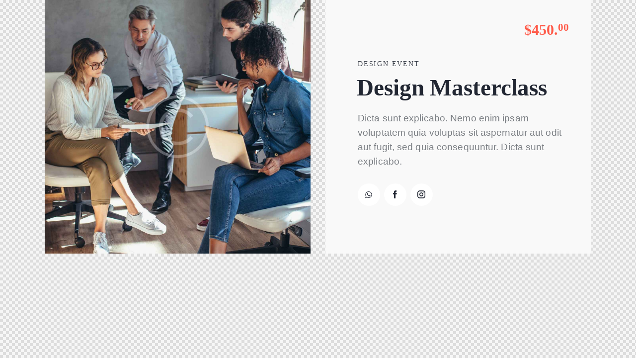

--- FILE ---
content_type: text/html; charset=UTF-8
request_url: https://www.zangerler.kz/layouts/event-week-2/
body_size: 16421
content:


<!DOCTYPE html>
<html lang="ru-RU" class="no-js">
	<head>
		<meta charset="UTF-8">
		<meta name="viewport" content="width=device-width, initial-scale=1.0" />
							<meta charset="UTF-8">
					<meta name="viewport" content="width=device-width, initial-scale=1">
		<meta name="format-detection" content="telephone=no">
		<link rel="profile" href="//gmpg.org/xfn/11">
		<meta name='robots' content='index, follow, max-image-preview:large, max-snippet:-1, max-video-preview:-1' />

	<!-- This site is optimized with the Yoast SEO plugin v20.2.1 - https://yoast.com/wordpress/plugins/seo/ -->
	<title>Event Week 2 - Палата юридических консультантов &quot;Евразийская палата юристов&quot;</title>
	<link rel="canonical" href="https://www.zangerler.kz/layouts/event-week-2/" />
	<meta property="og:locale" content="ru_RU" />
	<meta property="og:type" content="article" />
	<meta property="og:title" content="Event Week 2 - Палата юридических консультантов &quot;Евразийская палата юристов&quot;" />
	<meta property="og:description" content="$450.00 Design Event Design Masterclass Dicta sunt explicabo. Nemo enim ipsam voluptatem quia voluptas sit&hellip;" />
	<meta property="og:url" content="https://www.zangerler.kz/layouts/event-week-2/" />
	<meta property="og:site_name" content="Палата юридических консультантов &quot;Евразийская палата юристов&quot;" />
	<meta property="article:publisher" content="https://www.facebook.com/EurasianLawyersGroup" />
	<meta property="article:modified_time" content="2020-08-10T13:47:21+00:00" />
	<meta name="twitter:card" content="summary_large_image" />
	<script type="application/ld+json" class="yoast-schema-graph">{"@context":"https://schema.org","@graph":[{"@type":"WebPage","@id":"https://www.zangerler.kz/layouts/event-week-2/","url":"https://www.zangerler.kz/layouts/event-week-2/","name":"Event Week 2 - Палата юридических консультантов &quot;Евразийская палата юристов&quot;","isPartOf":{"@id":"https://www.zangerler.kz/#website"},"datePublished":"2020-07-13T13:50:33+00:00","dateModified":"2020-08-10T13:47:21+00:00","breadcrumb":{"@id":"https://www.zangerler.kz/layouts/event-week-2/#breadcrumb"},"inLanguage":"ru-RU","potentialAction":[{"@type":"ReadAction","target":["https://www.zangerler.kz/layouts/event-week-2/"]}]},{"@type":"BreadcrumbList","@id":"https://www.zangerler.kz/layouts/event-week-2/#breadcrumb","itemListElement":[{"@type":"ListItem","position":1,"name":"Главная страница","item":"https://www.zangerler.kz/"},{"@type":"ListItem","position":2,"name":"Event Week 2"}]},{"@type":"WebSite","@id":"https://www.zangerler.kz/#website","url":"https://www.zangerler.kz/","name":"Палата юридических консультантов \"Евразийская палата юристов\"","description":"Палата юридических консультантов &quot;Евразийская палата юристов&quot;","publisher":{"@id":"https://www.zangerler.kz/#organization"},"potentialAction":[{"@type":"SearchAction","target":{"@type":"EntryPoint","urlTemplate":"https://www.zangerler.kz/?s={search_term_string}"},"query-input":"required name=search_term_string"}],"inLanguage":"ru-RU"},{"@type":"Organization","@id":"https://www.zangerler.kz/#organization","name":"Палата юридических консультантов \"Евразийская палата юристов\"","url":"https://www.zangerler.kz/","logo":{"@type":"ImageObject","inLanguage":"ru-RU","@id":"https://www.zangerler.kz/#/schema/logo/image/","url":"https://www.zangerler.kz/wp-content/uploads/2023/02/risunok1.png","contentUrl":"https://www.zangerler.kz/wp-content/uploads/2023/02/risunok1.png","width":138,"height":144,"caption":"Палата юридических консультантов \"Евразийская палата юристов\""},"image":{"@id":"https://www.zangerler.kz/#/schema/logo/image/"},"sameAs":["https://www.facebook.com/EurasianLawyersGroup","https://www.instagram.com/eurasian_lawyers/"]}]}</script>
	<!-- / Yoast SEO plugin. -->


<link rel='dns-prefetch' href='//fonts.googleapis.com' />
<link rel="alternate" type="application/rss+xml" title="Палата юридических консультантов &quot;Евразийская палата юристов&quot; &raquo; Лента" href="https://www.zangerler.kz/feed/" />
<link rel="alternate" title="oEmbed (JSON)" type="application/json+oembed" href="https://www.zangerler.kz/wp-json/oembed/1.0/embed?url=https%3A%2F%2Fwww.zangerler.kz%2Flayouts%2Fevent-week-2%2F" />
<link rel="alternate" title="oEmbed (XML)" type="text/xml+oembed" href="https://www.zangerler.kz/wp-json/oembed/1.0/embed?url=https%3A%2F%2Fwww.zangerler.kz%2Flayouts%2Fevent-week-2%2F&#038;format=xml" />
			<meta property="og:type" content="article" />
			<meta property="og:url" content="https://www.zangerler.kz/layouts/event-week-2/" />
			<meta property="og:title" content="Event Week 2" />
			<meta property="og:description" content="$450.00		
			Design EventDesign MasterclassDicta sunt explicabo. Nemo enim ipsam voluptatem quia voluptas sit aspernatur aut odit aut fugit, sed quia consequuntur. Dicta sunt" />  
			<style id='wp-img-auto-sizes-contain-inline-css' type='text/css'>
img:is([sizes=auto i],[sizes^="auto," i]){contain-intrinsic-size:3000px 1500px}
/*# sourceURL=wp-img-auto-sizes-contain-inline-css */
</style>
<link property="stylesheet" rel='stylesheet' id='trx_addons-icons-css' href='https://www.zangerler.kz/wp-content/plugins/trx_addons/css/font-icons/css/trx_addons_icons.css' type='text/css' media='all' />
<link property="stylesheet" rel='stylesheet' id='qwery-font-google_fonts-css' href='https://fonts.googleapis.com/css2?family=PT+Serif:400,400italic,700&#038;family=Montserrat:400,400italic,700&#038;subset=cyrillic,cyrillic-ext&#038;display=swap' type='text/css' media='all' />
<link property="stylesheet" rel='stylesheet' id='qwery-fontello-css' href='https://www.zangerler.kz/wp-content/themes/qwery/skins/default/css/font-icons/css/fontello.css' type='text/css' media='all' />
<link property="stylesheet" rel='stylesheet' id='sweetalert2-css' href='https://www.zangerler.kz/wp-content/plugins/user-registration-pro/assets/css/sweetalert2/sweetalert2.min.css?ver=10.16.7' type='text/css' media='all' />
<link property="stylesheet" rel='stylesheet' id='user-registration-general-css' href='https://www.zangerler.kz/wp-content/plugins/user-registration-pro/assets/css/user-registration.css?ver=3.2.1' type='text/css' media='all' />
<link property="stylesheet" rel='stylesheet' id='user-registration-smallscreen-css' href='https://www.zangerler.kz/wp-content/plugins/user-registration-pro/assets/css/user-registration-smallscreen.css?ver=3.2.1' type='text/css' media='only screen and (max-width: 768px)' />
<link property="stylesheet" rel='stylesheet' id='user-registration-my-account-layout-css' href='https://www.zangerler.kz/wp-content/plugins/user-registration-pro/assets/css/my-account-layout.css?ver=3.2.1' type='text/css' media='all' />
<link property="stylesheet" rel='stylesheet' id='dashicons-css' href='https://www.zangerler.kz/wp-includes/css/dashicons.min.css?ver=6.9' type='text/css' media='all' />
<link property="stylesheet" rel='stylesheet' id='wp-block-library-css' href='https://www.zangerler.kz/wp-includes/css/dist/block-library/style.min.css?ver=6.9' type='text/css' media='all' />
<style id='global-styles-inline-css' type='text/css'>
:root{--wp--preset--aspect-ratio--square: 1;--wp--preset--aspect-ratio--4-3: 4/3;--wp--preset--aspect-ratio--3-4: 3/4;--wp--preset--aspect-ratio--3-2: 3/2;--wp--preset--aspect-ratio--2-3: 2/3;--wp--preset--aspect-ratio--16-9: 16/9;--wp--preset--aspect-ratio--9-16: 9/16;--wp--preset--color--black: #000000;--wp--preset--color--cyan-bluish-gray: #abb8c3;--wp--preset--color--white: #ffffff;--wp--preset--color--pale-pink: #f78da7;--wp--preset--color--vivid-red: #cf2e2e;--wp--preset--color--luminous-vivid-orange: #ff6900;--wp--preset--color--luminous-vivid-amber: #fcb900;--wp--preset--color--light-green-cyan: #7bdcb5;--wp--preset--color--vivid-green-cyan: #00d084;--wp--preset--color--pale-cyan-blue: #8ed1fc;--wp--preset--color--vivid-cyan-blue: #0693e3;--wp--preset--color--vivid-purple: #9b51e0;--wp--preset--color--bg-color: #F6F6F6;--wp--preset--color--bd-color: #E2E2E2;--wp--preset--color--text-dark: #222733;--wp--preset--color--text-light: #A5A6AA;--wp--preset--color--text-link: #0054ff;--wp--preset--color--text-hover: #d2a63a;--wp--preset--color--text-link-2: #0054ff;--wp--preset--color--text-hover-2: #d2a63a;--wp--preset--color--text-link-3: #C5A48E;--wp--preset--color--text-hover-3: #AB8E7A;--wp--preset--gradient--vivid-cyan-blue-to-vivid-purple: linear-gradient(135deg,rgb(6,147,227) 0%,rgb(155,81,224) 100%);--wp--preset--gradient--light-green-cyan-to-vivid-green-cyan: linear-gradient(135deg,rgb(122,220,180) 0%,rgb(0,208,130) 100%);--wp--preset--gradient--luminous-vivid-amber-to-luminous-vivid-orange: linear-gradient(135deg,rgb(252,185,0) 0%,rgb(255,105,0) 100%);--wp--preset--gradient--luminous-vivid-orange-to-vivid-red: linear-gradient(135deg,rgb(255,105,0) 0%,rgb(207,46,46) 100%);--wp--preset--gradient--very-light-gray-to-cyan-bluish-gray: linear-gradient(135deg,rgb(238,238,238) 0%,rgb(169,184,195) 100%);--wp--preset--gradient--cool-to-warm-spectrum: linear-gradient(135deg,rgb(74,234,220) 0%,rgb(151,120,209) 20%,rgb(207,42,186) 40%,rgb(238,44,130) 60%,rgb(251,105,98) 80%,rgb(254,248,76) 100%);--wp--preset--gradient--blush-light-purple: linear-gradient(135deg,rgb(255,206,236) 0%,rgb(152,150,240) 100%);--wp--preset--gradient--blush-bordeaux: linear-gradient(135deg,rgb(254,205,165) 0%,rgb(254,45,45) 50%,rgb(107,0,62) 100%);--wp--preset--gradient--luminous-dusk: linear-gradient(135deg,rgb(255,203,112) 0%,rgb(199,81,192) 50%,rgb(65,88,208) 100%);--wp--preset--gradient--pale-ocean: linear-gradient(135deg,rgb(255,245,203) 0%,rgb(182,227,212) 50%,rgb(51,167,181) 100%);--wp--preset--gradient--electric-grass: linear-gradient(135deg,rgb(202,248,128) 0%,rgb(113,206,126) 100%);--wp--preset--gradient--midnight: linear-gradient(135deg,rgb(2,3,129) 0%,rgb(40,116,252) 100%);--wp--preset--font-size--small: 13px;--wp--preset--font-size--medium: 20px;--wp--preset--font-size--large: 36px;--wp--preset--font-size--x-large: 42px;--wp--preset--spacing--20: 0.44rem;--wp--preset--spacing--30: 0.67rem;--wp--preset--spacing--40: 1rem;--wp--preset--spacing--50: 1.5rem;--wp--preset--spacing--60: 2.25rem;--wp--preset--spacing--70: 3.38rem;--wp--preset--spacing--80: 5.06rem;--wp--preset--shadow--natural: 6px 6px 9px rgba(0, 0, 0, 0.2);--wp--preset--shadow--deep: 12px 12px 50px rgba(0, 0, 0, 0.4);--wp--preset--shadow--sharp: 6px 6px 0px rgba(0, 0, 0, 0.2);--wp--preset--shadow--outlined: 6px 6px 0px -3px rgb(255, 255, 255), 6px 6px rgb(0, 0, 0);--wp--preset--shadow--crisp: 6px 6px 0px rgb(0, 0, 0);}:where(.is-layout-flex){gap: 0.5em;}:where(.is-layout-grid){gap: 0.5em;}body .is-layout-flex{display: flex;}.is-layout-flex{flex-wrap: wrap;align-items: center;}.is-layout-flex > :is(*, div){margin: 0;}body .is-layout-grid{display: grid;}.is-layout-grid > :is(*, div){margin: 0;}:where(.wp-block-columns.is-layout-flex){gap: 2em;}:where(.wp-block-columns.is-layout-grid){gap: 2em;}:where(.wp-block-post-template.is-layout-flex){gap: 1.25em;}:where(.wp-block-post-template.is-layout-grid){gap: 1.25em;}.has-black-color{color: var(--wp--preset--color--black) !important;}.has-cyan-bluish-gray-color{color: var(--wp--preset--color--cyan-bluish-gray) !important;}.has-white-color{color: var(--wp--preset--color--white) !important;}.has-pale-pink-color{color: var(--wp--preset--color--pale-pink) !important;}.has-vivid-red-color{color: var(--wp--preset--color--vivid-red) !important;}.has-luminous-vivid-orange-color{color: var(--wp--preset--color--luminous-vivid-orange) !important;}.has-luminous-vivid-amber-color{color: var(--wp--preset--color--luminous-vivid-amber) !important;}.has-light-green-cyan-color{color: var(--wp--preset--color--light-green-cyan) !important;}.has-vivid-green-cyan-color{color: var(--wp--preset--color--vivid-green-cyan) !important;}.has-pale-cyan-blue-color{color: var(--wp--preset--color--pale-cyan-blue) !important;}.has-vivid-cyan-blue-color{color: var(--wp--preset--color--vivid-cyan-blue) !important;}.has-vivid-purple-color{color: var(--wp--preset--color--vivid-purple) !important;}.has-black-background-color{background-color: var(--wp--preset--color--black) !important;}.has-cyan-bluish-gray-background-color{background-color: var(--wp--preset--color--cyan-bluish-gray) !important;}.has-white-background-color{background-color: var(--wp--preset--color--white) !important;}.has-pale-pink-background-color{background-color: var(--wp--preset--color--pale-pink) !important;}.has-vivid-red-background-color{background-color: var(--wp--preset--color--vivid-red) !important;}.has-luminous-vivid-orange-background-color{background-color: var(--wp--preset--color--luminous-vivid-orange) !important;}.has-luminous-vivid-amber-background-color{background-color: var(--wp--preset--color--luminous-vivid-amber) !important;}.has-light-green-cyan-background-color{background-color: var(--wp--preset--color--light-green-cyan) !important;}.has-vivid-green-cyan-background-color{background-color: var(--wp--preset--color--vivid-green-cyan) !important;}.has-pale-cyan-blue-background-color{background-color: var(--wp--preset--color--pale-cyan-blue) !important;}.has-vivid-cyan-blue-background-color{background-color: var(--wp--preset--color--vivid-cyan-blue) !important;}.has-vivid-purple-background-color{background-color: var(--wp--preset--color--vivid-purple) !important;}.has-black-border-color{border-color: var(--wp--preset--color--black) !important;}.has-cyan-bluish-gray-border-color{border-color: var(--wp--preset--color--cyan-bluish-gray) !important;}.has-white-border-color{border-color: var(--wp--preset--color--white) !important;}.has-pale-pink-border-color{border-color: var(--wp--preset--color--pale-pink) !important;}.has-vivid-red-border-color{border-color: var(--wp--preset--color--vivid-red) !important;}.has-luminous-vivid-orange-border-color{border-color: var(--wp--preset--color--luminous-vivid-orange) !important;}.has-luminous-vivid-amber-border-color{border-color: var(--wp--preset--color--luminous-vivid-amber) !important;}.has-light-green-cyan-border-color{border-color: var(--wp--preset--color--light-green-cyan) !important;}.has-vivid-green-cyan-border-color{border-color: var(--wp--preset--color--vivid-green-cyan) !important;}.has-pale-cyan-blue-border-color{border-color: var(--wp--preset--color--pale-cyan-blue) !important;}.has-vivid-cyan-blue-border-color{border-color: var(--wp--preset--color--vivid-cyan-blue) !important;}.has-vivid-purple-border-color{border-color: var(--wp--preset--color--vivid-purple) !important;}.has-vivid-cyan-blue-to-vivid-purple-gradient-background{background: var(--wp--preset--gradient--vivid-cyan-blue-to-vivid-purple) !important;}.has-light-green-cyan-to-vivid-green-cyan-gradient-background{background: var(--wp--preset--gradient--light-green-cyan-to-vivid-green-cyan) !important;}.has-luminous-vivid-amber-to-luminous-vivid-orange-gradient-background{background: var(--wp--preset--gradient--luminous-vivid-amber-to-luminous-vivid-orange) !important;}.has-luminous-vivid-orange-to-vivid-red-gradient-background{background: var(--wp--preset--gradient--luminous-vivid-orange-to-vivid-red) !important;}.has-very-light-gray-to-cyan-bluish-gray-gradient-background{background: var(--wp--preset--gradient--very-light-gray-to-cyan-bluish-gray) !important;}.has-cool-to-warm-spectrum-gradient-background{background: var(--wp--preset--gradient--cool-to-warm-spectrum) !important;}.has-blush-light-purple-gradient-background{background: var(--wp--preset--gradient--blush-light-purple) !important;}.has-blush-bordeaux-gradient-background{background: var(--wp--preset--gradient--blush-bordeaux) !important;}.has-luminous-dusk-gradient-background{background: var(--wp--preset--gradient--luminous-dusk) !important;}.has-pale-ocean-gradient-background{background: var(--wp--preset--gradient--pale-ocean) !important;}.has-electric-grass-gradient-background{background: var(--wp--preset--gradient--electric-grass) !important;}.has-midnight-gradient-background{background: var(--wp--preset--gradient--midnight) !important;}.has-small-font-size{font-size: var(--wp--preset--font-size--small) !important;}.has-medium-font-size{font-size: var(--wp--preset--font-size--medium) !important;}.has-large-font-size{font-size: var(--wp--preset--font-size--large) !important;}.has-x-large-font-size{font-size: var(--wp--preset--font-size--x-large) !important;}
/*# sourceURL=global-styles-inline-css */
</style>

<style id='classic-theme-styles-inline-css' type='text/css'>
/*! This file is auto-generated */
.wp-block-button__link{color:#fff;background-color:#32373c;border-radius:9999px;box-shadow:none;text-decoration:none;padding:calc(.667em + 2px) calc(1.333em + 2px);font-size:1.125em}.wp-block-file__button{background:#32373c;color:#fff;text-decoration:none}
/*# sourceURL=/wp-includes/css/classic-themes.min.css */
</style>
<link property="stylesheet" rel='stylesheet' id='advanced-popups-css' href='https://www.zangerler.kz/wp-content/plugins/advanced-popups/public/css/advanced-popups-public.css?ver=1.1.3' type='text/css' media='all' />

<link property="stylesheet" rel='stylesheet' id='quiz-maker-extra-shortcodes-css' href='https://www.zangerler.kz/wp-content/plugins/quiz-maker-extra-shortcodes/public/css/quiz-maker-extra-shortcodes-public.css?ver=1.0.0' type='text/css' media='all' />
<link property="stylesheet" rel='stylesheet' id='quiz-maker-track-users-css' href='https://www.zangerler.kz/wp-content/plugins/quiz-maker-track-users/public/css/quiz-maker-track-users-public.css?ver=1.0.0' type='text/css' media='all' />
<link property="stylesheet" rel='stylesheet' id='quiz-maker-user-dashboard-css' href='https://www.zangerler.kz/wp-content/plugins/quiz-maker-user-dashboard/public/css/quiz-maker-user-dashboard-public.css?ver=1.0.1' type='text/css' media='all' />
<link property="stylesheet" rel='stylesheet' id='quiz-maker-user-dashboard-dataTable-min-css' href='https://www.zangerler.kz/wp-content/plugins/quiz-maker-user-dashboard/public/css/user-dashboard-dataTables.min.css?ver=1.0.1' type='text/css' media='all' />
<link property="stylesheet" rel='stylesheet' id='quiz-maker-user-dashboard-sweetalert-css-css' href='https://www.zangerler.kz/wp-content/plugins/quiz-maker-user-dashboard/public/css/quiz-maker-user-dashboard-sweetalert2.min.css?ver=1.0.1' type='text/css' media='all' />
<link property="stylesheet" rel='stylesheet' id='quiz-maker-css' href='https://www.zangerler.kz/wp-content/plugins/quiz-maker/public/css/quiz-maker-public.css?ver=21.7.4' type='text/css' media='all' />
<link property="stylesheet" rel='stylesheet' id='magnific-popup-css' href='https://www.zangerler.kz/wp-content/plugins/trx_addons/js/magnific/magnific-popup.min.css' type='text/css' media='all' />
<link property="stylesheet" rel='stylesheet' id='elementor-icons-css' href='https://www.zangerler.kz/wp-content/plugins/elementor/assets/lib/eicons/css/elementor-icons.min.css?ver=5.17.0' type='text/css' media='all' />
<link property="stylesheet" rel='stylesheet' id='elementor-frontend-legacy-css' href='https://www.zangerler.kz/wp-content/uploads/elementor/css/custom-frontend-legacy.min.css?ver=3.10.1' type='text/css' media='all' />
<link property="stylesheet" rel='stylesheet' id='elementor-frontend-css' href='https://www.zangerler.kz/wp-content/uploads/elementor/css/custom-frontend.min.css?ver=1678026521' type='text/css' media='all' />
<style id='elementor-frontend-inline-css' type='text/css'>
.elementor-kit-15{--e-global-typography-primary-font-family:"Roboto";--e-global-typography-primary-font-weight:600;--e-global-typography-secondary-font-family:"Roboto Slab";--e-global-typography-secondary-font-weight:400;--e-global-typography-text-font-family:"Roboto";--e-global-typography-text-font-weight:400;--e-global-typography-accent-font-family:"Roboto";--e-global-typography-accent-font-weight:500;}.elementor-section.elementor-section-boxed > .elementor-container{max-width:1320px;}.e-con{--container-max-width:1320px;}{}.sc_layouts_title_caption{display:var(--page-title-display);}@media(max-width:1279px){.elementor-section.elementor-section-boxed > .elementor-container{max-width:1024px;}.e-con{--container-max-width:1024px;}}@media(max-width:767px){.elementor-section.elementor-section-boxed > .elementor-container{max-width:767px;}.e-con{--container-max-width:767px;}}
.elementor-bc-flex-widget .elementor-8503 .elementor-element.elementor-element-712bf9c.elementor-column .elementor-column-wrap{align-items:center;}.elementor-8503 .elementor-element.elementor-element-712bf9c.elementor-column.elementor-element[data-element_type="column"] > .elementor-column-wrap.elementor-element-populated > .elementor-widget-wrap{align-content:center;align-items:center;}.elementor-8503 .elementor-element.elementor-element-712bf9c:not(.elementor-motion-effects-element-type-background) > .elementor-column-wrap, .elementor-8503 .elementor-element.elementor-element-712bf9c > .elementor-column-wrap > .elementor-motion-effects-container > .elementor-motion-effects-layer{background-image:url("https://www.zangerler.kz/wp-content/uploads/2020/05/post-97-copyright.jpg");background-position:center center;background-repeat:no-repeat;background-size:cover;}.elementor-8503 .elementor-element.elementor-element-712bf9c > .elementor-element-populated{transition:background 0.3s, border 0.3s, border-radius 0.3s, box-shadow 0.3s;margin:0px 15px 0px 0px;--e-column-margin-right:15px;--e-column-margin-left:0px;}.elementor-8503 .elementor-element.elementor-element-712bf9c > .elementor-element-populated > .elementor-background-overlay{transition:background 0.3s, border-radius 0.3s, opacity 0.3s;}.elementor-8503 .elementor-element.elementor-element-45a2bc4e{--spacer-size:510px;}.elementor-8503 .elementor-element.elementor-element-66ace358:not(.elementor-motion-effects-element-type-background) > .elementor-column-wrap, .elementor-8503 .elementor-element.elementor-element-66ace358 > .elementor-column-wrap > .elementor-motion-effects-container > .elementor-motion-effects-layer{background-color:#F9F9F9;}.elementor-8503 .elementor-element.elementor-element-66ace358 > .elementor-element-populated{transition:background 0.3s, border 0.3s, border-radius 0.3s, box-shadow 0.3s;margin:0px 0px 0px 15px;--e-column-margin-right:0px;--e-column-margin-left:15px;}.elementor-8503 .elementor-element.elementor-element-66ace358 > .elementor-element-populated > .elementor-background-overlay{transition:background 0.3s, border-radius 0.3s, opacity 0.3s;}.elementor-8503 .elementor-element.elementor-element-66ace358 > .elementor-element-populated.elementor-column-wrap{padding:45px 45px 45px 65px;}.elementor-8503 .elementor-element.elementor-element-66ace358 > .elementor-element-populated.elementor-widget-wrap{padding:45px 45px 45px 65px;}.elementor-8503 .elementor-element.elementor-element-5514bdbe .elementor-heading-title{color:#FF5B4A;font-size:1.667em;}.elementor-8503 .elementor-element.elementor-element-2b4072ac{--spacer-size:45px;}.elementor-8503 .elementor-element.elementor-element-4993954 .sc_item_title_text{-webkit-text-stroke-width:0px;}.elementor-8503 .elementor-element.elementor-element-4993954 .sc_item_title_text2{-webkit-text-stroke-width:0px;}.elementor-8503 .elementor-element.elementor-element-7eb72589{--spacer-size:30px;}.elementor-8503 .elementor-element.elementor-element-d031af3 .sc_item_title_text{-webkit-text-stroke-width:0px;}.elementor-8503 .elementor-element.elementor-element-d031af3 .sc_item_title_text2{-webkit-text-stroke-width:0px;}@media(max-width:1279px){.elementor-8503 .elementor-element.elementor-element-712bf9c > .elementor-element-populated{margin:0px 10px 0px 0px;--e-column-margin-right:10px;--e-column-margin-left:0px;}.elementor-8503 .elementor-element.elementor-element-45a2bc4e{--spacer-size:420px;}.elementor-8503 .elementor-element.elementor-element-66ace358 > .elementor-element-populated{margin:0px 0px 0px 10px;--e-column-margin-right:0px;--e-column-margin-left:10px;}.elementor-8503 .elementor-element.elementor-element-66ace358 > .elementor-element-populated.elementor-column-wrap{padding:30px 30px 30px 40px;}.elementor-8503 .elementor-element.elementor-element-66ace358 > .elementor-element-populated.elementor-widget-wrap{padding:30px 30px 30px 40px;}.elementor-8503 .elementor-element.elementor-element-2b4072ac{--spacer-size:35px;}}@media(max-width:767px){.elementor-8503 .elementor-element.elementor-element-712bf9c > .elementor-element-populated{margin:0px 0px 0px 0px;--e-column-margin-right:0px;--e-column-margin-left:0px;}.elementor-8503 .elementor-element.elementor-element-45a2bc4e{--spacer-size:280px;}.elementor-8503 .elementor-element.elementor-element-45a2bc4e > .elementor-widget-container{margin:0px 0px 0px 0px;}.elementor-8503 .elementor-element.elementor-element-66ace358 > .elementor-element-populated{margin:0px 0px 0px 0px;--e-column-margin-right:0px;--e-column-margin-left:0px;}.elementor-8503 .elementor-element.elementor-element-66ace358 > .elementor-element-populated.elementor-column-wrap{padding:30px 30px 30px 30px;}.elementor-8503 .elementor-element.elementor-element-66ace358 > .elementor-element-populated.elementor-widget-wrap{padding:30px 30px 30px 30px;}.elementor-8503 .elementor-element.elementor-element-5514bdbe .elementor-heading-title{font-size:1.5em;}.elementor-8503 .elementor-element.elementor-element-2b4072ac{--spacer-size:25px;}.elementor-8503 .elementor-element.elementor-element-7eb72589{--spacer-size:20px;}}
/*# sourceURL=elementor-frontend-inline-css */
</style>
<link property="stylesheet" rel='stylesheet' id='quiz-maker-admin-css' href='https://www.zangerler.kz/wp-content/plugins/quiz-maker/admin/css/admin.css?ver=21.7.4' type='text/css' media='all' />
<link property="stylesheet" rel='stylesheet' id='trx_addons-css' href='https://www.zangerler.kz/wp-content/plugins/trx_addons/css/__styles.css' type='text/css' media='all' />
<link property="stylesheet" rel='stylesheet' id='trx_addons-animations-css' href='https://www.zangerler.kz/wp-content/plugins/trx_addons/css/trx_addons.animations.css' type='text/css' media='all' />
<link property="stylesheet" rel='stylesheet' id='qwery-style-css' href='https://www.zangerler.kz/wp-content/themes/qwery/style.css' type='text/css' media='all' />
<link property="stylesheet" rel='stylesheet' id='mediaelement-css' href='https://www.zangerler.kz/wp-includes/js/mediaelement/mediaelementplayer-legacy.min.css?ver=4.2.17' type='text/css' media='all' />
<link property="stylesheet" rel='stylesheet' id='wp-mediaelement-css' href='https://www.zangerler.kz/wp-includes/js/mediaelement/wp-mediaelement.min.css?ver=6.9' type='text/css' media='all' />
<link property="stylesheet" rel='stylesheet' id='qwery-skin-default-css' href='https://www.zangerler.kz/wp-content/themes/qwery/skins/default/css/style.css' type='text/css' media='all' />
<link property="stylesheet" rel='stylesheet' id='qwery-plugins-css' href='https://www.zangerler.kz/wp-content/themes/qwery/skins/default/css/__plugins.css' type='text/css' media='all' />
<link property="stylesheet" rel='stylesheet' id='qwery-custom-css' href='https://www.zangerler.kz/wp-content/themes/qwery/skins/default/css/__custom.css' type='text/css' media='all' />
<link property="stylesheet" rel='stylesheet' id='qwery-child-css' href='https://www.zangerler.kz/wp-content/themes/qwery-child/style.css' type='text/css' media='all' />
<link property="stylesheet" rel='stylesheet' id='trx_addons-responsive-css' href='https://www.zangerler.kz/wp-content/plugins/trx_addons/css/__responsive.css' type='text/css' media='(max-width:1439px)' />
<link property="stylesheet" rel='stylesheet' id='qwery-responsive-css' href='https://www.zangerler.kz/wp-content/themes/qwery/skins/default/css/__responsive.css' type='text/css' media='(max-width:1679px)' />
<link property="stylesheet" rel='stylesheet' id='qwery-responsive-child-css' href='https://www.zangerler.kz/wp-content/themes/qwery-child/responsive.css' type='text/css' media='(max-width:1679px)' />
<link property="stylesheet" rel='stylesheet' id='google-fonts-1-css' href='https://fonts.googleapis.com/css?family=Roboto%3A100%2C100italic%2C200%2C200italic%2C300%2C300italic%2C400%2C400italic%2C500%2C500italic%2C600%2C600italic%2C700%2C700italic%2C800%2C800italic%2C900%2C900italic%7CRoboto+Slab%3A100%2C100italic%2C200%2C200italic%2C300%2C300italic%2C400%2C400italic%2C500%2C500italic%2C600%2C600italic%2C700%2C700italic%2C800%2C800italic%2C900%2C900italic&#038;display=swap&#038;subset=cyrillic&#038;ver=6.9' type='text/css' media='all' />
<link rel="preconnect" href="https://fonts.gstatic.com/" crossorigin><script type="text/javascript" src="https://www.zangerler.kz/wp-includes/js/jquery/jquery.min.js?ver=3.7.1" id="jquery-core-js"></script>
<script type="text/javascript" src="https://www.zangerler.kz/wp-includes/js/jquery/jquery-migrate.min.js?ver=3.4.1" id="jquery-migrate-js"></script>
<link rel="https://api.w.org/" href="https://www.zangerler.kz/wp-json/" /><link rel="alternate" title="JSON" type="application/json" href="https://www.zangerler.kz/wp-json/wp/v2/cpt_layouts/8503" /><link rel="EditURI" type="application/rsd+xml" title="RSD" href="https://www.zangerler.kz/xmlrpc.php?rsd" />
<meta name="generator" content="WordPress 6.9" />
<link rel='shortlink' href='https://www.zangerler.kz/?p=8503' />
		<link rel="preload" href="https://www.zangerler.kz/wp-content/plugins/advanced-popups/fonts/advanced-popups-icons.woff" as="font" type="font/woff" crossorigin>
		<link rel="icon" href="https://www.zangerler.kz/wp-content/uploads/2023/02/cropped-risunok1-32x32.png" sizes="32x32" />
<link rel="icon" href="https://www.zangerler.kz/wp-content/uploads/2023/02/cropped-risunok1-192x192.png" sizes="192x192" />
<link rel="apple-touch-icon" href="https://www.zangerler.kz/wp-content/uploads/2023/02/cropped-risunok1-180x180.png" />
<meta name="msapplication-TileImage" content="https://www.zangerler.kz/wp-content/uploads/2023/02/cropped-risunok1-270x270.png" />
<noscript><style id="rocket-lazyload-nojs-css">.rll-youtube-player, [data-lazy-src]{display:none !important;}</style></noscript>	<link property="stylesheet" rel='stylesheet' id='e-animations-css' href='https://www.zangerler.kz/wp-content/plugins/elementor/assets/lib/animations/animations.min.css?ver=3.10.1' type='text/css' media='all' />
<link property="stylesheet" rel='stylesheet' id='trx_addons-sc_content-css' href='https://www.zangerler.kz/wp-content/plugins/trx_addons/components/shortcodes/content/content.css' type='text/css' media='all' />
<link property="stylesheet" rel='stylesheet' id='trx_addons-sc_content-responsive-css' href='https://www.zangerler.kz/wp-content/plugins/trx_addons/components/shortcodes/content/content.responsive.css' type='text/css' media='(max-width:1439px)' />
</head>
	<body class="wp-singular cpt_layouts-template-default single single-cpt_layouts postid-8503 wp-custom-logo wp-theme-qwery wp-child-theme-qwery-child hide_fixed_rows_enabled user-registration-page skin_default scheme_default blog_mode_post body_style_wide is_single sidebar_hide normal_content trx_addons_present header_type_custom header_style_header-custom-4614 header_position_default menu_side_none no_layout fixed_blocks_sticky elementor-default elementor-kit-15 elementor-page elementor-page-8503">
	<div class="trx-addons-layout-edit-area">
		<div id="trx_addons_layout-8503" class="trx-addons-layout trx-addons-layout--front-mode trx-addons-layout--single-preview">
			<div class="trx-addons-layout__inner">
				<div class="trx-addons-layout__container">
					<div class="trx-addons-layout__container-inner">		<div data-elementor-type="cpt_layouts" data-elementor-id="8503" class="elementor elementor-8503">
						<div class="elementor-inner">
				<div class="elementor-section-wrap">
									<section class="elementor-section elementor-top-section elementor-element elementor-element-36880130 elementor-section-boxed elementor-section-height-default elementor-section-height-default sc_fly_static" data-id="36880130" data-element_type="section">
						<div class="elementor-container elementor-column-gap-no">
							<div class="elementor-row">
					<div class="elementor-column elementor-col-50 elementor-top-column elementor-element elementor-element-712bf9c sc_inner_width_none sc_content_align_inherit sc_layouts_column_icons_position_left sc_fly_static" data-id="712bf9c" data-element_type="column" data-settings="{&quot;background_background&quot;:&quot;classic&quot;}">
			<div class="elementor-column-wrap elementor-element-populated">
							<div class="elementor-widget-wrap">
						<div class="elementor-element elementor-element-45a2bc4e sc_fly_static elementor-widget elementor-widget-spacer" data-id="45a2bc4e" data-element_type="widget" data-widget_type="spacer.default">
				<div class="elementor-widget-container">
					<div class="elementor-spacer">
			<div class="elementor-spacer-inner"></div>
		</div>
				</div>
				</div>
						</div>
					</div>
		</div>
				<div class="elementor-column elementor-col-50 elementor-top-column elementor-element elementor-element-66ace358 scheme_default sc_inner_width_none sc_content_align_inherit sc_layouts_column_icons_position_left sc_fly_static" data-id="66ace358" data-element_type="column" data-settings="{&quot;background_background&quot;:&quot;classic&quot;}">
			<div class="elementor-column-wrap elementor-element-populated">
							<div class="elementor-widget-wrap">
						<section class="elementor-section elementor-inner-section elementor-element elementor-element-60d6e8b0 elementor-section-boxed elementor-section-height-default elementor-section-height-default sc_fly_static" data-id="60d6e8b0" data-element_type="section">
						<div class="elementor-container elementor-column-gap-no">
							<div class="elementor-row">
					<div class="elementor-column elementor-col-100 elementor-inner-column elementor-element elementor-element-649d3874 sc_layouts_column_align_right sc_layouts_column sc-mobile_layouts_column_align_left sc_layouts_column sc_inner_width_none sc_content_align_inherit sc_layouts_column_icons_position_left sc_fly_static" data-id="649d3874" data-element_type="column">
			<div class="elementor-column-wrap elementor-element-populated">
							<div class="elementor-widget-wrap">
						<div class="elementor-element elementor-element-5514bdbe sc_fly_static elementor-widget elementor-widget-heading" data-id="5514bdbe" data-element_type="widget" data-widget_type="heading.default">
				<div class="elementor-widget-container">
			<h4 class="elementor-heading-title elementor-size-default">$450.<span class="top_index">00</span></h4>		</div>
				</div>
						</div>
					</div>
		</div>
								</div>
					</div>
		</section>
				<div class="elementor-element elementor-element-2b4072ac sc_fly_static elementor-widget elementor-widget-spacer" data-id="2b4072ac" data-element_type="widget" data-widget_type="spacer.default">
				<div class="elementor-widget-container">
					<div class="elementor-spacer">
			<div class="elementor-spacer-inner"></div>
		</div>
				</div>
				</div>
				<section class="elementor-section elementor-inner-section elementor-element elementor-element-4730b52f elementor-section-boxed elementor-section-height-default elementor-section-height-default sc_fly_static" data-id="4730b52f" data-element_type="section">
						<div class="elementor-container elementor-column-gap-no">
							<div class="elementor-row">
					<div class="elementor-column elementor-col-100 elementor-inner-column elementor-element elementor-element-61993fa3 sc_inner_width_none sc_content_align_inherit sc_layouts_column_icons_position_left sc_fly_static" data-id="61993fa3" data-element_type="column">
			<div class="elementor-column-wrap elementor-element-populated">
							<div class="elementor-widget-wrap">
						<div class="elementor-element elementor-element-4993954 sc_fly_static elementor-widget elementor-widget-trx_sc_title" data-id="4993954" data-element_type="widget" data-widget_type="trx_sc_title.default">
				<div class="elementor-widget-container">
			<div		class="sc_title sc_title_default" ><span class="sc_item_subtitle sc_title_subtitle sc_item_subtitle_above sc_item_title_style_default">Design Event</span><h2 class="sc_item_title sc_title_title sc_item_title_style_default sc_item_title_tag"
			><span class="sc_item_title_text">Design Masterclass</span></h2><div class="sc_item_descr sc_title_descr"><p>Dicta sunt explicabo. Nemo enim ipsam voluptatem quia voluptas sit aspernatur aut odit aut fugit, sed quia consequuntur. Dicta sunt explicabo.</p>
</div></div>		</div>
				</div>
						</div>
					</div>
		</div>
								</div>
					</div>
		</section>
				<div class="elementor-element elementor-element-7eb72589 sc_fly_static elementor-widget elementor-widget-spacer" data-id="7eb72589" data-element_type="widget" data-widget_type="spacer.default">
				<div class="elementor-widget-container">
					<div class="elementor-spacer">
			<div class="elementor-spacer-inner"></div>
		</div>
				</div>
				</div>
				<section class="elementor-section elementor-inner-section elementor-element elementor-element-51fe9dd0 elementor-section-boxed elementor-section-height-default elementor-section-height-default sc_fly_static" data-id="51fe9dd0" data-element_type="section">
						<div class="elementor-container elementor-column-gap-no">
							<div class="elementor-row">
					<div class="elementor-column elementor-col-100 elementor-inner-column elementor-element elementor-element-39ee95a6 sc_inner_width_none sc_content_align_inherit sc_layouts_column_icons_position_left sc_fly_static" data-id="39ee95a6" data-element_type="column">
			<div class="elementor-column-wrap elementor-element-populated">
							<div class="elementor-widget-wrap">
						<div class="elementor-element elementor-element-d031af3 sc_fly_static elementor-widget elementor-widget-trx_sc_socials" data-id="d031af3" data-element_type="widget" data-widget_type="trx_sc_socials.default">
				<div class="elementor-widget-container">
			<div  
		class="sc_socials modern sc_socials_default sc_align_none" ><div class="socials_wrap"><a target="_blank" href="https://wa.me/77476350244" class="social_item social_item_style_icons sc_icon_type_icons social_item_type_icons"><span class="social_icon social_icon_whatsapp" style=""><span class="icon-whatsapp"></span></span></a><a target="_blank" href="https://www.facebook.com/EurasianLawyersGroup" class="social_item social_item_style_icons sc_icon_type_icons social_item_type_icons"><span class="social_icon social_icon_facebook-1" style=""><span class="icon-facebook-1"></span></span></a><a target="_blank" href="https://www.instagram.com/eurasian_lawyers" class="social_item social_item_style_icons sc_icon_type_icons social_item_type_icons"><span class="social_icon social_icon_instagram" style=""><span class="icon-instagram"></span></span></a></div><!-- /.socials_wrap --></div><!-- /.sc_socials -->		</div>
				</div>
						</div>
					</div>
		</div>
								</div>
					</div>
		</section>
						</div>
					</div>
		</div>
								</div>
					</div>
		</section>
									</div>
			</div>
					</div>
		<script type="speculationrules">
{"prefetch":[{"source":"document","where":{"and":[{"href_matches":"/*"},{"not":{"href_matches":["/wp-*.php","/wp-admin/*","/wp-content/uploads/*","/wp-content/*","/wp-content/plugins/*","/wp-content/themes/qwery-child/*","/wp-content/themes/qwery/*","/*\\?(.+)"]}},{"not":{"selector_matches":"a[rel~=\"nofollow\"]"}},{"not":{"selector_matches":".no-prefetch, .no-prefetch a"}}]},"eagerness":"conservative"}]}
</script>
<script type="text/javascript" defer="defer" src="https://www.zangerler.kz/wp-content/plugins/advanced-popups/public/js/advanced-popups-public.js?ver=1.1.3" id="advanced-popups-js"></script>



<script type="text/javascript" defer="defer" src="https://www.zangerler.kz/wp-content/plugins/quiz-maker-extra-shortcodes/public/js/quiz-maker-extra-shortcodes-public.js?ver=1.0.0" id="quiz-maker-extra-shortcodes-js"></script>
<script type="text/javascript" defer="defer" src="https://www.zangerler.kz/wp-content/plugins/quiz-maker-track-users/public/js/quiz-maker-track-users-public.js?ver=1.0.0" id="quiz-maker-track-users-js"></script>
<script type="text/javascript" id="quiz-maker-track-users-ajax-js-extra">
/* <![CDATA[ */
var quiz_maker_track_users_public_ajax = {"ajax_url":"https://www.zangerler.kz/wp-admin/admin-ajax.php"};
//# sourceURL=quiz-maker-track-users-ajax-js-extra
/* ]]> */
</script>
<script type="text/javascript" defer="defer" src="https://www.zangerler.kz/wp-content/plugins/quiz-maker-track-users/public/js/quiz-maker-track-users-ajax.js?ver=1.0.0" id="quiz-maker-track-users-ajax-js"></script>
<script type="text/javascript" id="quiz-maker-user-dashboard-js-extra">
/* <![CDATA[ */
var AysQuizUserDashboardObj = {"loadResource":"Can't load resource.","dataDeleted":"Maybe the data has been deleted.","sEmptyTable":"No data available in table","sInfo":"Showing _START_ to _END_ of _TOTAL_ entries","sInfoEmpty":"Showing 0 to 0 of 0 entries","sInfoFiltered":"(filtered from _MAX_ total entries)","sLengthMenu":"Show _MENU_ entries","sLoadingRecords":"Loading...","sProcessing":"Processing...","sSearch":"Search:","sZeroRecords":"No matching records found","sFirst":"First","sLast":"Last","sNext":"Next","sPrevious":"Previous","sSortAscending":": activate to sort column ascending","sSortDescending":": activate to sort column descending","attempt":"Attempt","userProgress":"User progress","progressionChart":"Progression chart","all":"All"};
//# sourceURL=quiz-maker-user-dashboard-js-extra
/* ]]> */
</script>
<script type="text/javascript" defer="defer" src="https://www.zangerler.kz/wp-content/plugins/quiz-maker-user-dashboard/public/js/quiz-maker-user-dashboard-public.js?ver=1.0.1" id="quiz-maker-user-dashboard-js"></script>
<script type="text/javascript" id="quiz-maker-user-dashboard-public-ajax-js-extra">
/* <![CDATA[ */
var user_dashboard_public_ajax = {"ajax_url":"https://www.zangerler.kz/wp-admin/admin-ajax.php"};
//# sourceURL=quiz-maker-user-dashboard-public-ajax-js-extra
/* ]]> */
</script>
<script type="text/javascript" defer="defer" src="https://www.zangerler.kz/wp-content/plugins/quiz-maker-user-dashboard/public/js/quiz-maker-user-dashboard-public-ajax.js?ver=1767967462" id="quiz-maker-user-dashboard-public-ajax-js"></script>
<script type="text/javascript" id="quiz-maker-user-dashboard-datatable-min-js-extra">
/* <![CDATA[ */
var quizUserDashboardLangDataTableObj = {"sEmptyTable":"No data available in table","sInfo":"Showing _START_ to _END_ of _TOTAL_ entries","sInfoEmpty":"Showing 0 to 0 of 0 entries","sInfoFiltered":"(filtered from _MAX_ total entries)","sLengthMenu":"Show _MENU_ entries","sLoadingRecords":"Loading...","sProcessing":"Processing...","sSearch":"Search:","sZeroRecords":"No matching records found","sFirst":"First","sLast":"Last","sNext":"Next","sPrevious":"Previous","sSortAscending":": activate to sort column ascending","sSortDescending":": activate to sort column descending"};
//# sourceURL=quiz-maker-user-dashboard-datatable-min-js-extra
/* ]]> */
</script>
<script type="text/javascript" defer="defer" src="https://www.zangerler.kz/wp-content/plugins/quiz-maker-user-dashboard/public/js/partials/user-dashboard-datatable.min.js?ver=1.0.1" id="quiz-maker-user-dashboard-datatable-min-js"></script>
<script type="text/javascript" defer="defer" src="https://www.zangerler.kz/wp-content/plugins/quiz-maker-user-dashboard/public/js/partials/google-chart.js?ver=1.0.1" id="quiz-maker-user-dashboard-user-google-chart-js"></script>
<script type="text/javascript" defer="defer" src="https://www.zangerler.kz/wp-content/plugins/quiz-maker-user-dashboard/public/js/quiz-maker-user-dashboard-sweetalert2.all.min.js?ver=1.0.1" id="quiz-maker-user-dashboard-sweetalert-js-js"></script>
<script type="text/javascript" defer="defer" src="https://www.zangerler.kz/wp-content/plugins/trx_addons/js/magnific/jquery.magnific-popup.min.js" id="magnific-popup-js"></script>
<script type="text/javascript" id="rocket-browser-checker-js-after">
/* <![CDATA[ */
"use strict";var _createClass=function(){function defineProperties(target,props){for(var i=0;i<props.length;i++){var descriptor=props[i];descriptor.enumerable=descriptor.enumerable||!1,descriptor.configurable=!0,"value"in descriptor&&(descriptor.writable=!0),Object.defineProperty(target,descriptor.key,descriptor)}}return function(Constructor,protoProps,staticProps){return protoProps&&defineProperties(Constructor.prototype,protoProps),staticProps&&defineProperties(Constructor,staticProps),Constructor}}();function _classCallCheck(instance,Constructor){if(!(instance instanceof Constructor))throw new TypeError("Cannot call a class as a function")}var RocketBrowserCompatibilityChecker=function(){function RocketBrowserCompatibilityChecker(options){_classCallCheck(this,RocketBrowserCompatibilityChecker),this.passiveSupported=!1,this._checkPassiveOption(this),this.options=!!this.passiveSupported&&options}return _createClass(RocketBrowserCompatibilityChecker,[{key:"_checkPassiveOption",value:function(self){try{var options={get passive(){return!(self.passiveSupported=!0)}};window.addEventListener("test",null,options),window.removeEventListener("test",null,options)}catch(err){self.passiveSupported=!1}}},{key:"initRequestIdleCallback",value:function(){!1 in window&&(window.requestIdleCallback=function(cb){var start=Date.now();return setTimeout(function(){cb({didTimeout:!1,timeRemaining:function(){return Math.max(0,50-(Date.now()-start))}})},1)}),!1 in window&&(window.cancelIdleCallback=function(id){return clearTimeout(id)})}},{key:"isDataSaverModeOn",value:function(){return"connection"in navigator&&!0===navigator.connection.saveData}},{key:"supportsLinkPrefetch",value:function(){var elem=document.createElement("link");return elem.relList&&elem.relList.supports&&elem.relList.supports("prefetch")&&window.IntersectionObserver&&"isIntersecting"in IntersectionObserverEntry.prototype}},{key:"isSlowConnection",value:function(){return"connection"in navigator&&"effectiveType"in navigator.connection&&("2g"===navigator.connection.effectiveType||"slow-2g"===navigator.connection.effectiveType)}}]),RocketBrowserCompatibilityChecker}();
//# sourceURL=rocket-browser-checker-js-after
/* ]]> */
</script>
<script type="text/javascript" id="rocket-preload-links-js-extra">
/* <![CDATA[ */
var RocketPreloadLinksConfig = {"excludeUris":"/testirovanie/|/testirovanie/|/(?:.+/)?feed(?:/(?:.+/?)?)?$|/(?:.+/)?embed/|/(index\\.php/)?(.*)wp\\-json(/.*|$)|/refer/|/go/|/recommend/|/recommends/","usesTrailingSlash":"1","imageExt":"jpg|jpeg|gif|png|tiff|bmp|webp|avif|pdf|doc|docx|xls|xlsx|php","fileExt":"jpg|jpeg|gif|png|tiff|bmp|webp|avif|pdf|doc|docx|xls|xlsx|php|html|htm","siteUrl":"https://www.zangerler.kz","onHoverDelay":"100","rateThrottle":"3"};
//# sourceURL=rocket-preload-links-js-extra
/* ]]> */
</script>
<script type="text/javascript" id="rocket-preload-links-js-after">
/* <![CDATA[ */
(function() {
"use strict";var r="function"==typeof Symbol&&"symbol"==typeof Symbol.iterator?function(e){return typeof e}:function(e){return e&&"function"==typeof Symbol&&e.constructor===Symbol&&e!==Symbol.prototype?"symbol":typeof e},e=function(){function i(e,t){for(var n=0;n<t.length;n++){var i=t[n];i.enumerable=i.enumerable||!1,i.configurable=!0,"value"in i&&(i.writable=!0),Object.defineProperty(e,i.key,i)}}return function(e,t,n){return t&&i(e.prototype,t),n&&i(e,n),e}}();function i(e,t){if(!(e instanceof t))throw new TypeError("Cannot call a class as a function")}var t=function(){function n(e,t){i(this,n),this.browser=e,this.config=t,this.options=this.browser.options,this.prefetched=new Set,this.eventTime=null,this.threshold=1111,this.numOnHover=0}return e(n,[{key:"init",value:function(){!this.browser.supportsLinkPrefetch()||this.browser.isDataSaverModeOn()||this.browser.isSlowConnection()||(this.regex={excludeUris:RegExp(this.config.excludeUris,"i"),images:RegExp(".("+this.config.imageExt+")$","i"),fileExt:RegExp(".("+this.config.fileExt+")$","i")},this._initListeners(this))}},{key:"_initListeners",value:function(e){-1<this.config.onHoverDelay&&document.addEventListener("mouseover",e.listener.bind(e),e.listenerOptions),document.addEventListener("mousedown",e.listener.bind(e),e.listenerOptions),document.addEventListener("touchstart",e.listener.bind(e),e.listenerOptions)}},{key:"listener",value:function(e){var t=e.target.closest("a"),n=this._prepareUrl(t);if(null!==n)switch(e.type){case"mousedown":case"touchstart":this._addPrefetchLink(n);break;case"mouseover":this._earlyPrefetch(t,n,"mouseout")}}},{key:"_earlyPrefetch",value:function(t,e,n){var i=this,r=setTimeout(function(){if(r=null,0===i.numOnHover)setTimeout(function(){return i.numOnHover=0},1e3);else if(i.numOnHover>i.config.rateThrottle)return;i.numOnHover++,i._addPrefetchLink(e)},this.config.onHoverDelay);t.addEventListener(n,function e(){t.removeEventListener(n,e,{passive:!0}),null!==r&&(clearTimeout(r),r=null)},{passive:!0})}},{key:"_addPrefetchLink",value:function(i){return this.prefetched.add(i.href),new Promise(function(e,t){var n=document.createElement("link");n.rel="prefetch",n.href=i.href,n.onload=e,n.onerror=t,document.head.appendChild(n)}).catch(function(){})}},{key:"_prepareUrl",value:function(e){if(null===e||"object"!==(void 0===e?"undefined":r(e))||!1 in e||-1===["http:","https:"].indexOf(e.protocol))return null;var t=e.href.substring(0,this.config.siteUrl.length),n=this._getPathname(e.href,t),i={original:e.href,protocol:e.protocol,origin:t,pathname:n,href:t+n};return this._isLinkOk(i)?i:null}},{key:"_getPathname",value:function(e,t){var n=t?e.substring(this.config.siteUrl.length):e;return n.startsWith("/")||(n="/"+n),this._shouldAddTrailingSlash(n)?n+"/":n}},{key:"_shouldAddTrailingSlash",value:function(e){return this.config.usesTrailingSlash&&!e.endsWith("/")&&!this.regex.fileExt.test(e)}},{key:"_isLinkOk",value:function(e){return null!==e&&"object"===(void 0===e?"undefined":r(e))&&(!this.prefetched.has(e.href)&&e.origin===this.config.siteUrl&&-1===e.href.indexOf("?")&&-1===e.href.indexOf("#")&&!this.regex.excludeUris.test(e.href)&&!this.regex.images.test(e.href))}}],[{key:"run",value:function(){"undefined"!=typeof RocketPreloadLinksConfig&&new n(new RocketBrowserCompatibilityChecker({capture:!0,passive:!0}),RocketPreloadLinksConfig).init()}}]),n}();t.run();
}());

//# sourceURL=rocket-preload-links-js-after
/* ]]> */
</script>
<script type="text/javascript" id="trx_addons-js-extra">
/* <![CDATA[ */
var TRX_ADDONS_STORAGE = {"ajax_url":"https://www.zangerler.kz/wp-admin/admin-ajax.php","ajax_nonce":"2dc90ad9ae","site_url":"https://www.zangerler.kz","post_id":"8503","vc_edit_mode":"","is_preview":"","is_preview_gb":"","is_preview_elm":"","popup_engine":"magnific","scroll_progress":"hide","hide_fixed_rows":"1","smooth_scroll":"","animate_inner_links":"1","disable_animation_on_mobile":"1","add_target_blank":"1","menu_collapse":"0","menu_collapse_icon":"trx_addons_icon-ellipsis-vert","menu_stretch":"1","resize_tag_video":"","resize_tag_iframe":"1","user_logged_in":"","theme_slug":"qwery","theme_bg_color":"#F6F6F6","theme_accent_color":"#0054ff","page_wrap_class":".page_wrap","email_mask":"^([a-zA-Z0-9_\\-]+\\.)*[a-zA-Z0-9_\\-]+@[a-zA-Z0-9_\\-]+(\\.[a-zA-Z0-9_\\-]+)*\\.[a-zA-Z0-9]{2,6}$","mobile_breakpoint_fixedrows_off":"768","mobile_breakpoint_fixedcolumns_off":"768","mobile_breakpoint_stacksections_off":"768","mobile_breakpoint_fullheight_off":"1025","mobile_breakpoint_mousehelper_off":"1025","msg_caption_yes":"Yes","msg_caption_no":"No","msg_caption_ok":"OK","msg_caption_apply":"Apply","msg_caption_cancel":"Cancel","msg_caption_attention":"Attention!","msg_caption_warning":"Warning!","msg_ajax_error":"Invalid server answer!","msg_magnific_loading":"Loading image","msg_magnific_error":"Error loading image","msg_magnific_close":"Close (Esc)","msg_error_like":"Error saving your like! Please, try again later.","msg_field_name_empty":"The name can't be empty","msg_field_email_empty":"Too short (or empty) email address","msg_field_email_not_valid":"Invalid email address","msg_field_text_empty":"The message text can't be empty","msg_search_error":"Search error! Try again later.","msg_send_complete":"Send message complete!","msg_send_error":"Transmit failed!","msg_validation_error":"Error data validation!","msg_name_empty":"The name can't be empty","msg_name_long":"Too long name","msg_email_empty":"Too short (or empty) email address","msg_email_long":"E-mail address is too long","msg_email_not_valid":"E-mail address is invalid","msg_text_empty":"The message text can't be empty","msg_copied":"Copied!","ajax_views":"","menu_cache":[".menu_mobile_inner nav \u003E ul"],"login_via_ajax":"1","double_opt_in_registration":"1","msg_login_empty":"The Login field can't be empty","msg_login_long":"The Login field is too long","msg_password_empty":"The password can't be empty and shorter then 4 characters","msg_password_long":"The password is too long","msg_login_success":"Login success! The page should be reloaded in 3 sec.","msg_login_error":"Login failed!","msg_not_agree":"Please, read and check 'Terms and Conditions'","msg_password_not_equal":"The passwords in both fields are not equal","msg_registration_success":"Thank you for registering. Please confirm registration by clicking on the link in the letter sent to the specified email.","msg_registration_error":"Registration failed!","shapes_url":"https://www.zangerler.kz/wp-content/themes/qwery/skins/default/trx_addons/css/shapes/","elementor_stretched_section_container":".page_wrap","pagebuilder_preview_mode":"","elementor_animate_items":".elementor-heading-title,.sc_item_subtitle,.sc_item_title,.sc_item_descr,.sc_item_posts_container + .sc_item_button,.sc_item_button.sc_title_button,.social_item,nav \u003E ul \u003E li","elementor_breakpoints":{"mobile":767,"tablet":1279,"desktop":999999},"msg_change_layout":"After changing the layout, the page will be reloaded! Continue?","msg_change_layout_caption":"Change layout","add_to_links_url":[{"mask":"elementor.com/","link":"https://be.elementor.com/visit/?bta=2496&nci=5383&brand=elementor&utm_campaign=theme"},{"page":["admin.php?page=revslider","plugins.php"],"mask":"//account.sliderrevolution.com/portal","link":"https://themepunch.pxf.io/4ekEVG"},{"page":["admin.php?page=revslider","plugins.php"],"mask":"//account.sliderrevolution.com/portal/pricing","link":"https://themepunch.pxf.io/KeRz5z"},{"page":["admin.php?page=revslider","plugins.php"],"mask":"sliderrevolution.com/premium-slider-revolution","link":"https://themepunch.pxf.io/9W1nyy"},{"page":["admin.php?page=revslider","plugins.php"],"mask":"//support.sliderrevolution.com","link":"https://themepunch.pxf.io/P0LbGq"},{"page":["admin.php?page=revslider","plugins.php"],"mask":"sliderrevolution.com/help-center","link":"https://themepunch.pxf.io/doXGdy"},{"page":["admin.php?page=revslider","plugins.php"],"mask":"sliderrevolution.com/manual","link":"https://themepunch.pxf.io/ZdkK3q"},{"page":["admin.php?page=revslider","plugins.php"],"mask":"sliderrevolution.com/get-on-board-the-slider-revolution-dashboard","link":"https://themepunch.pxf.io/QOqb1z"},{"page":["admin.php?page=revslider","plugins.php"],"mask":"sliderrevolution.com/expand-possibilities-with-addons","link":"https://themepunch.pxf.io/6baEN3"},{"page":["admin.php?page=revslider","plugins.php"],"mask":"sliderrevolution.com/examples","link":"https://themepunch.pxf.io/rnvXdB"},{"page":["admin.php?page=revslider","plugins.php"],"mask":"sliderrevolution.com/pro-level-design-with-slider-revolution","link":"https://themepunch.pxf.io/jWEmda"},{"page":["admin.php?page=revslider","plugins.php"],"mask":"sliderrevolution.com/plugin-privacy-policy","link":"https://themepunch.pxf.io/gbzGE0"},{"page":["admin.php?page=revslider","plugins.php"],"mask":"sliderrevolution.com/faq/why-was-my-slider-revolution-license-deactivated","link":"https://themepunch.pxf.io/RyxbVy"},{"page":["admin.php?page=revslider","plugins.php"],"mask":"sliderrevolution.com/faq/updating-make-sure-clear-caches","link":"https://themepunch.pxf.io/Yg5Nzq"},{"page":["admin.php?page=revslider","plugins.php"],"mask":"sliderrevolution.com/faq/where-to-find-purchase-code","link":"https://themepunch.pxf.io/x9xZdO"},{"page":["admin.php?page=revslider","plugins.php"],"mask":"sliderrevolution.com/documentation/changelog","link":"https://themepunch.pxf.io/EanyNn"},{"page":["admin.php?page=revslider","plugins.php"],"mask":"sliderrevolution.com/documentation/system-requirements/","link":"https://themepunch.pxf.io/LPv2kO"},{"page":["admin.php?page=revslider","plugins.php"],"mask":"sliderrevolution.com","link":"https://themepunch.pxf.io/DVEORn"}],"msg_no_products_found":"No products found! Please, change query parameters and try again.","audio_effects_allowed":"0","mouse_helper":"0","mouse_helper_delay":"4","mouse_helper_centered":"1","msg_mouse_helper_anchor":"","scroll_to_anchor":"0","update_location_from_anchor":"0","msg_sc_googlemap_not_avail":"Googlemap service is not available","msg_sc_googlemap_geocoder_error":"Error while geocode address","sc_icons_animation_speed":"50","msg_sc_osmap_not_avail":"OpenStreetMap service is not available","msg_sc_osmap_geocoder_error":"Error while geocoding address","osmap_tiler":"vector","osmap_tiler_styles":[],"osmap_attribution":"Map data \u00a9 \u003Ca href=\"https://www.openstreetmap.org/\"\u003EOpenStreetMap\u003C/a\u003E contributors","slider_round_lengths":"1"};
//# sourceURL=trx_addons-js-extra
/* ]]> */
</script>
<script type="text/javascript" defer="defer" src="https://www.zangerler.kz/wp-content/plugins/trx_addons/js/__scripts.js" id="trx_addons-js"></script>
<script type="text/javascript" defer="defer" src="https://www.zangerler.kz/wp-content/plugins/trx_addons/components/cpt/layouts/shortcodes/menu/superfish.min.js" id="superfish-js"></script>
<script type="text/javascript" src="https://www.zangerler.kz/wp-content/plugins/trx_addons/js/tweenmax/tweenmax.min.js" id="tweenmax-js"></script>
<script type="text/javascript" defer="defer" src="https://www.google.com/recaptcha/api.js?render=6LeT5tQkAAAAAMtp4Y9pRGlrNob5vz0HroHaVbBC&amp;ver=3.0" id="google-recaptcha-js"></script>
<script type="text/javascript" src="https://www.zangerler.kz/wp-includes/js/dist/vendor/wp-polyfill.min.js?ver=3.15.0" id="wp-polyfill-js"></script>
<script type="text/javascript" id="wpcf7-recaptcha-js-extra">
/* <![CDATA[ */
var wpcf7_recaptcha = {"sitekey":"6LeT5tQkAAAAAMtp4Y9pRGlrNob5vz0HroHaVbBC","actions":{"homepage":"homepage","contactform":"contactform"}};
//# sourceURL=wpcf7-recaptcha-js-extra
/* ]]> */
</script>

<script type="text/javascript" id="qwery-init-js-extra">
/* <![CDATA[ */
var QWERY_STORAGE = {"ajax_url":"https://www.zangerler.kz/wp-admin/admin-ajax.php","ajax_nonce":"2dc90ad9ae","site_url":"https://www.zangerler.kz","theme_url":"https://www.zangerler.kz/wp-content/themes/qwery/","site_scheme":"scheme_default","user_logged_in":"","mobile_layout_width":"768","mobile_device":"","mobile_breakpoint_underpanels_off":"768","mobile_breakpoint_fullheight_off":"1025","menu_side_stretch":"","menu_side_icons":"1","background_video":"","use_mediaelements":"1","resize_tag_video":"","resize_tag_iframe":"1","open_full_post":"","which_block_load":"article","admin_mode":"","msg_ajax_error":"Invalid server answer!","msg_i_agree_error":"Please accept the terms of our Privacy Policy.","toggle_title":"Filter by ","msg_copied":"Copied!","alter_link_color":"#0054ff","mc4wp_msg_email_min":"Email address is too short (or empty)","mc4wp_msg_email_max":"Too long email address","add_to_cart_sticky":"","button_hover":"default"};
//# sourceURL=qwery-init-js-extra
/* ]]> */
</script>
<script type="text/javascript" defer="defer" src="https://www.zangerler.kz/wp-content/themes/qwery/js/__scripts.js" id="qwery-init-js"></script>
<script type="text/javascript" id="mediaelement-core-js-before">
/* <![CDATA[ */
var mejsL10n = {"language":"ru","strings":{"mejs.download-file":"\u0421\u043a\u0430\u0447\u0430\u0442\u044c \u0444\u0430\u0439\u043b","mejs.install-flash":"Flash player \u043f\u043b\u0430\u0433\u0438\u043d \u0431\u044b\u043b \u043e\u0442\u043a\u043b\u044e\u0447\u0435\u043d \u0438\u043b\u0438 \u043d\u0435 \u0431\u044b\u043b \u0443\u0441\u0442\u0430\u043d\u043e\u0432\u043b\u0435\u043d \u0432 \u0432\u0430\u0448\u0435\u043c \u0431\u0440\u0430\u0443\u0437\u0435\u0440\u0435. \u041f\u043e\u0436\u0430\u043b\u0443\u0439\u0441\u0442\u0430, \u0432\u043a\u043b\u044e\u0447\u0438\u0442\u0435 \u043f\u043b\u0430\u0433\u0438\u043d Flash player \u0438\u043b\u0438 \u0441\u043a\u0430\u0447\u0430\u0439\u0442\u0435 \u043f\u043e\u0441\u043b\u0435\u0434\u043d\u044e\u044e \u0432\u0435\u0440\u0441\u0438\u044e \u0441 https://get.adobe.com/flashplayer/","mejs.fullscreen":"\u041d\u0430 \u0432\u0435\u0441\u044c \u044d\u043a\u0440\u0430\u043d","mejs.play":"\u0412\u043e\u0441\u043f\u0440\u043e\u0438\u0437\u0432\u0435\u0441\u0442\u0438","mejs.pause":"\u041f\u0430\u0443\u0437\u0430","mejs.time-slider":"\u0428\u043a\u0430\u043b\u0430 \u0432\u0440\u0435\u043c\u0435\u043d\u0438","mejs.time-help-text":"\u0418\u0441\u043f\u043e\u043b\u044c\u0437\u0443\u0439\u0442\u0435 \u043a\u043b\u0430\u0432\u0438\u0448\u0438 \u0432\u043b\u0435\u0432\u043e/\u0432\u043f\u0440\u0430\u0432\u043e, \u0447\u0442\u043e\u0431\u044b \u043f\u0435\u0440\u0435\u043c\u0435\u0441\u0442\u0438\u0442\u044c\u0441\u044f \u043d\u0430 \u043e\u0434\u043d\u0443 \u0441\u0435\u043a\u0443\u043d\u0434\u0443; \u0432\u0432\u0435\u0440\u0445/\u0432\u043d\u0438\u0437, \u0447\u0442\u043e\u0431\u044b \u043f\u0435\u0440\u0435\u043c\u0435\u0441\u0442\u0438\u0442\u044c\u0441\u044f \u043d\u0430 \u0434\u0435\u0441\u044f\u0442\u044c \u0441\u0435\u043a\u0443\u043d\u0434.","mejs.live-broadcast":"\u041f\u0440\u044f\u043c\u0430\u044f \u0442\u0440\u0430\u043d\u0441\u043b\u044f\u0446\u0438\u044f","mejs.volume-help-text":"\u0418\u0441\u043f\u043e\u043b\u044c\u0437\u0443\u0439\u0442\u0435 \u043a\u043b\u0430\u0432\u0438\u0448\u0438 \u0432\u0432\u0435\u0440\u0445/\u0432\u043d\u0438\u0437, \u0447\u0442\u043e\u0431\u044b \u0443\u0432\u0435\u043b\u0438\u0447\u0438\u0442\u044c \u0438\u043b\u0438 \u0443\u043c\u0435\u043d\u044c\u0448\u0438\u0442\u044c \u0433\u0440\u043e\u043c\u043a\u043e\u0441\u0442\u044c.","mejs.unmute":"\u0412\u043a\u043b\u044e\u0447\u0438\u0442\u044c \u0437\u0432\u0443\u043a","mejs.mute":"\u0411\u0435\u0437 \u0437\u0432\u0443\u043a\u0430","mejs.volume-slider":"\u0420\u0435\u0433\u0443\u043b\u044f\u0442\u043e\u0440 \u0433\u0440\u043e\u043c\u043a\u043e\u0441\u0442\u0438","mejs.video-player":"\u0412\u0438\u0434\u0435\u043e\u043f\u043b\u0435\u0435\u0440","mejs.audio-player":"\u0410\u0443\u0434\u0438\u043e\u043f\u043b\u0435\u0435\u0440","mejs.captions-subtitles":"\u0421\u0443\u0431\u0442\u0438\u0442\u0440\u044b","mejs.captions-chapters":"\u0413\u043b\u0430\u0432\u044b","mejs.none":"\u041d\u0435\u0442","mejs.afrikaans":"\u0410\u0444\u0440\u0438\u043a\u0430\u043d\u0441\u043a\u0438\u0439","mejs.albanian":"\u0410\u043b\u0431\u0430\u043d\u0441\u043a\u0438\u0439","mejs.arabic":"\u0410\u0440\u0430\u0431\u0441\u043a\u0438\u0439","mejs.belarusian":"\u0411\u0435\u043b\u043e\u0440\u0443\u0441\u0441\u043a\u0438\u0439","mejs.bulgarian":"\u0411\u043e\u043b\u0433\u0430\u0440\u0441\u043a\u0438\u0439","mejs.catalan":"\u041a\u0430\u0442\u0430\u043b\u043e\u043d\u0441\u043a\u0438\u0439","mejs.chinese":"\u041a\u0438\u0442\u0430\u0439\u0441\u043a\u0438\u0439","mejs.chinese-simplified":"\u041a\u0438\u0442\u0430\u0439\u0441\u043a\u0438\u0439 (\u0443\u043f\u0440\u043e\u0449\u0435\u043d\u043d\u044b\u0439)","mejs.chinese-traditional":"\u041a\u0438\u0442\u0430\u0439\u0441\u043a\u0438\u0439 (\u0442\u0440\u0430\u0434\u0438\u0446\u0438\u043e\u043d\u043d\u044b\u0439)","mejs.croatian":"\u0425\u043e\u0440\u0432\u0430\u0442\u0441\u043a\u0438\u0439","mejs.czech":"\u0427\u0435\u0448\u0441\u043a\u0438\u0439","mejs.danish":"\u0414\u0430\u0442\u0441\u043a\u0438\u0439","mejs.dutch":"\u041d\u0438\u0434\u0435\u0440\u043b\u0430\u043d\u0434\u0441\u043a\u0438\u0439 (\u0433\u043e\u043b\u043b\u0430\u043d\u0434\u0441\u043a\u0438\u0439)","mejs.english":"\u0410\u043d\u0433\u043b\u0438\u0439\u0441\u043a\u0438\u0439","mejs.estonian":"\u042d\u0441\u0442\u043e\u043d\u0441\u043a\u0438\u0439","mejs.filipino":"\u0424\u0438\u043b\u0438\u043f\u043f\u0438\u043d\u0441\u043a\u0438\u0439","mejs.finnish":"\u0424\u0438\u043d\u0441\u043a\u0438\u0439","mejs.french":"\u0424\u0440\u0430\u043d\u0446\u0443\u0437\u0441\u043a\u0438\u0439","mejs.galician":"\u0413\u0430\u043b\u0438\u0441\u0438\u0439\u0441\u043a\u0438\u0439","mejs.german":"\u041d\u0435\u043c\u0435\u0446\u043a\u0438\u0439","mejs.greek":"\u0413\u0440\u0435\u0447\u0435\u0441\u043a\u0438\u0439","mejs.haitian-creole":"\u0413\u0430\u0438\u0442\u044f\u043d\u0441\u043a\u0438\u0439 \u043a\u0440\u0435\u043e\u043b\u044c\u0441\u043a\u0438\u0439","mejs.hebrew":"\u0418\u0432\u0440\u0438\u0442","mejs.hindi":"\u0425\u0438\u043d\u0434\u0438","mejs.hungarian":"\u0412\u0435\u043d\u0433\u0435\u0440\u0441\u043a\u0438\u0439","mejs.icelandic":"\u0418\u0441\u043b\u0430\u043d\u0434\u0441\u043a\u0438\u0439","mejs.indonesian":"\u0418\u043d\u0434\u043e\u043d\u0435\u0437\u0438\u0439\u0441\u043a\u0438\u0439","mejs.irish":"\u0418\u0440\u043b\u0430\u043d\u0434\u0441\u043a\u0438\u0439","mejs.italian":"\u0418\u0442\u0430\u043b\u044c\u044f\u043d\u0441\u043a\u0438\u0439","mejs.japanese":"\u042f\u043f\u043e\u043d\u0441\u043a\u0438\u0439","mejs.korean":"\u041a\u043e\u0440\u0435\u0439\u0441\u043a\u0438\u0439","mejs.latvian":"\u041b\u0430\u0442\u044b\u0448\u0441\u043a\u0438\u0439","mejs.lithuanian":"\u041b\u0438\u0442\u043e\u0432\u0441\u043a\u0438\u0439","mejs.macedonian":"\u041c\u0430\u043a\u0435\u0434\u043e\u043d\u0441\u043a\u0438\u0439","mejs.malay":"\u041c\u0430\u043b\u0430\u0439\u0441\u043a\u0438\u0439","mejs.maltese":"\u041c\u0430\u043b\u044c\u0442\u0438\u0439\u0441\u043a\u0438\u0439","mejs.norwegian":"\u041d\u043e\u0440\u0432\u0435\u0436\u0441\u043a\u0438\u0439","mejs.persian":"\u041f\u0435\u0440\u0441\u0438\u0434\u0441\u043a\u0438\u0439","mejs.polish":"\u041f\u043e\u043b\u044c\u0441\u043a\u0438\u0439","mejs.portuguese":"\u041f\u043e\u0440\u0442\u0443\u0433\u0430\u043b\u044c\u0441\u043a\u0438\u0439","mejs.romanian":"\u0420\u0443\u043c\u044b\u043d\u0441\u043a\u0438\u0439","mejs.russian":"\u0420\u0443\u0441\u0441\u043a\u0438\u0439","mejs.serbian":"\u0421\u0435\u0440\u0431\u0441\u043a\u0438\u0439","mejs.slovak":"\u0421\u043b\u043e\u0432\u0430\u0446\u043a\u0438\u0439","mejs.slovenian":"\u0421\u043b\u043e\u0432\u0435\u043d\u0441\u043a\u0438\u0439","mejs.spanish":"\u0418\u0441\u043f\u0430\u043d\u0441\u043a\u0438\u0439","mejs.swahili":"\u0421\u0443\u0430\u0445\u0438\u043b\u0438","mejs.swedish":"\u0428\u0432\u0435\u0434\u0441\u043a\u0438\u0439","mejs.tagalog":"\u0422\u0430\u0433\u0430\u043b\u043e\u0433","mejs.thai":"\u0422\u0430\u0439\u0441\u043a\u0438\u0439","mejs.turkish":"\u0422\u0443\u0440\u0435\u0446\u043a\u0438\u0439","mejs.ukrainian":"\u0423\u043a\u0440\u0430\u0438\u043d\u0441\u043a\u0438\u0439","mejs.vietnamese":"\u0412\u044c\u0435\u0442\u043d\u0430\u043c\u0441\u043a\u0438\u0439","mejs.welsh":"\u0412\u0430\u043b\u043b\u0438\u0439\u0441\u043a\u0438\u0439","mejs.yiddish":"\u0418\u0434\u0438\u0448"}};
//# sourceURL=mediaelement-core-js-before
/* ]]> */
</script>
<script type="text/javascript" defer="defer" src="https://www.zangerler.kz/wp-includes/js/mediaelement/mediaelement-and-player.min.js?ver=4.2.17" id="mediaelement-core-js"></script>
<script type="text/javascript" defer="defer" src="https://www.zangerler.kz/wp-includes/js/mediaelement/mediaelement-migrate.min.js?ver=6.9" id="mediaelement-migrate-js"></script>
<script type="text/javascript" id="mediaelement-js-extra">
/* <![CDATA[ */
var _wpmejsSettings = {"pluginPath":"/wp-includes/js/mediaelement/","classPrefix":"mejs-","stretching":"responsive","audioShortcodeLibrary":"mediaelement","videoShortcodeLibrary":"mediaelement"};
//# sourceURL=mediaelement-js-extra
/* ]]> */
</script>
<script type="text/javascript" defer="defer" src="https://www.zangerler.kz/wp-includes/js/mediaelement/wp-mediaelement.min.js?ver=6.9" id="wp-mediaelement-js"></script>
<script type="text/javascript" defer="defer" src="https://www.zangerler.kz/wp-content/themes/qwery/skins/default/skin.js" id="qwery-skin-default-js"></script>
<script type="text/javascript" src="https://www.zangerler.kz/wp-content/plugins/elementor/assets/js/webpack.runtime.min.js?ver=3.10.1" id="elementor-webpack-runtime-js"></script>
<script type="text/javascript" src="https://www.zangerler.kz/wp-content/plugins/elementor/assets/js/frontend-modules.min.js?ver=3.10.1" id="elementor-frontend-modules-js"></script>
<script type="text/javascript" src="https://www.zangerler.kz/wp-content/plugins/elementor/assets/lib/waypoints/waypoints.min.js?ver=4.0.2" id="elementor-waypoints-js"></script>
<script type="text/javascript" src="https://www.zangerler.kz/wp-includes/js/jquery/ui/core.min.js?ver=1.13.3" id="jquery-ui-core-js"></script>
<script type="text/javascript" src="https://www.zangerler.kz/wp-content/plugins/elementor/assets/lib/swiper/swiper.min.js?ver=5.3.6" id="swiper-js"></script>
<script type="text/javascript" src="https://www.zangerler.kz/wp-content/plugins/elementor/assets/lib/share-link/share-link.min.js?ver=3.10.1" id="share-link-js"></script>
<script type="text/javascript" src="https://www.zangerler.kz/wp-content/plugins/elementor/assets/lib/dialog/dialog.min.js?ver=4.9.0" id="elementor-dialog-js"></script>
<script type="text/javascript" id="elementor-frontend-js-before">
/* <![CDATA[ */
var elementorFrontendConfig = {"environmentMode":{"edit":false,"wpPreview":false,"isScriptDebug":false},"i18n":{"shareOnFacebook":"\u041f\u043e\u0434\u0435\u043b\u0438\u0442\u044c\u0441\u044f \u0432 Facebook","shareOnTwitter":"\u041f\u043e\u0434\u0435\u043b\u0438\u0442\u044c\u0441\u044f \u0432 Twitter","pinIt":"\u0417\u0430\u043f\u0438\u043d\u0438\u0442\u044c","download":"\u0421\u043a\u0430\u0447\u0430\u0442\u044c","downloadImage":"\u0421\u043a\u0430\u0447\u0430\u0442\u044c \u0438\u0437\u043e\u0431\u0440\u0430\u0436\u0435\u043d\u0438\u0435","fullscreen":"\u0412\u043e \u0432\u0435\u0441\u044c \u044d\u043a\u0440\u0430\u043d","zoom":"\u0423\u0432\u0435\u043b\u0438\u0447\u0435\u043d\u0438\u0435","share":"\u041f\u043e\u0434\u0435\u043b\u0438\u0442\u044c\u0441\u044f","playVideo":"\u041f\u0440\u043e\u0438\u0433\u0440\u0430\u0442\u044c \u0432\u0438\u0434\u0435\u043e","previous":"\u041d\u0430\u0437\u0430\u0434","next":"\u0414\u0430\u043b\u0435\u0435","close":"\u0417\u0430\u043a\u0440\u044b\u0442\u044c"},"is_rtl":false,"breakpoints":{"xs":0,"sm":480,"md":768,"lg":1280,"xl":1440,"xxl":1600},"responsive":{"breakpoints":{"mobile":{"label":"\u0422\u0435\u043b\u0435\u0444\u043e\u043d","value":767,"default_value":767,"direction":"max","is_enabled":true},"mobile_extra":{"label":"\u0422\u0435\u043b\u0435\u0444\u043e\u043d \u0414\u043e\u043f\u043e\u043b\u043d\u0438\u0442\u0435\u043b\u044c\u043d\u043e\u0435","value":880,"default_value":880,"direction":"max","is_enabled":false},"tablet":{"label":"\u041f\u043b\u0430\u043d\u0448\u0435\u0442","value":1279,"default_value":1024,"direction":"max","is_enabled":true},"tablet_extra":{"label":"\u041f\u043b\u0430\u043d\u0448\u0435\u0442 \u0414\u043e\u043f\u043e\u043b\u043d\u0438\u0442\u0435\u043b\u044c\u043d\u043e\u0435","value":1200,"default_value":1200,"direction":"max","is_enabled":false},"laptop":{"label":"\u041d\u043e\u0443\u0442\u0431\u0443\u043a","value":1366,"default_value":1366,"direction":"max","is_enabled":false},"widescreen":{"label":"\u0428\u0438\u0440\u043e\u043a\u043e\u0444\u043e\u0440\u043c\u0430\u0442\u043d\u044b\u0435","value":2400,"default_value":2400,"direction":"min","is_enabled":false}}},"version":"3.10.1","is_static":false,"experimentalFeatures":{"e_hidden_wordpress_widgets":true,"landing-pages":true,"kit-elements-defaults":true},"urls":{"assets":"https:\/\/www.zangerler.kz\/wp-content\/plugins\/elementor\/assets\/"},"settings":{"page":[],"editorPreferences":[]},"kit":{"stretched_section_container":".page_wrap","viewport_tablet":1279,"active_breakpoints":["viewport_mobile","viewport_tablet"],"global_image_lightbox":"yes","lightbox_enable_counter":"yes","lightbox_enable_fullscreen":"yes","lightbox_enable_zoom":"yes","lightbox_enable_share":"yes","lightbox_title_src":"title","lightbox_description_src":"description"},"post":{"id":8503,"title":"Event%20Week%202%20-%20%D0%9F%D0%B0%D0%BB%D0%B0%D1%82%D0%B0%20%D1%8E%D1%80%D0%B8%D0%B4%D0%B8%D1%87%D0%B5%D1%81%D0%BA%D0%B8%D1%85%20%D0%BA%D0%BE%D0%BD%D1%81%D1%83%D0%BB%D1%8C%D1%82%D0%B0%D0%BD%D1%82%D0%BE%D0%B2%20%22%D0%95%D0%B2%D1%80%D0%B0%D0%B7%D0%B8%D0%B9%D1%81%D0%BA%D0%B0%D1%8F%20%D0%BF%D0%B0%D0%BB%D0%B0%D1%82%D0%B0%20%D1%8E%D1%80%D0%B8%D1%81%D1%82%D0%BE%D0%B2%22","excerpt":"","featuredImage":false}};
//# sourceURL=elementor-frontend-js-before
/* ]]> */
</script>
<script type="text/javascript" src="https://www.zangerler.kz/wp-content/plugins/elementor/assets/js/frontend.min.js?ver=3.10.1" id="elementor-frontend-js"></script>
<script type="text/javascript" src="https://www.zangerler.kz/wp-content/plugins/elementor/assets/js/preloaded-modules.min.js?ver=3.10.1" id="preloaded-modules-js"></script>
<script>
( function () {
                var loadedTLAnalytics = false,                    
                    timerId;
if ( navigator.userAgent.indexOf( 'YandexMetrika' ) > -1 ) {
                    loadTLAnalytics();
                } else {
                window.addEventListener( 'scroll', loadTLAnalytics, {passive: true} );
                window.addEventListener( 'touchstart', loadTLAnalytics, {passive: true} );
                document.addEventListener( 'mouseenter', loadTLAnalytics, {passive: true} );
                document.addEventListener( 'click', loadTLAnalytics, {passive: true} );
                document.addEventListener( 'DOMContentLoaded', loadFallback, {passive: true} );
		}

                function loadFallback() {
                    timerId = setTimeout( loadTLAnalytics, 5000 );
                }

                function loadTLAnalytics( e ) {

                    if ( e && e.type ) {
                        console.log( e.type );
                    } else {
                        console.log( 'DOMContentLoaded' );
                    }

                    if ( loadedTLAnalytics ) {
                        return;
                    }

                    setTimeout(
                        function () {

var metricaId = 92698241;(function(m,e,t,r,i,k,a){m[i]=m[i]||function(){(m[i].a=m[i].a||[]).push(arguments)}; m[i].l=1*new Date();k=e.createElement(t),a=e.getElementsByTagName(t)[0],k.async=1,k.src=r,a.parentNode.insertBefore(k,a)}) (window, document, "script", "https://cdn.jsdelivr.net/npm/yandex-metrica-watch/tag.js", "ym");
                            ym( metricaId, "init", { clickmap:true, trackLinks:true, accurateTrackBounce:true, webvisor:true, triggerEvent:true });
console.log("ym start");},
                        100
                    );

                    loadedTLAnalytics = true;
                    clearTimeout( timerId );
                    window.removeEventListener( 'scroll', loadTLAnalytics, {passive: true}  );
                    window.removeEventListener( 'touchstart', loadTLAnalytics, {passive: true}  );
                    document.removeEventListener( 'mouseenter', loadTLAnalytics );
                    document.removeEventListener( 'click', loadTLAnalytics );
                    document.removeEventListener( 'DOMContentLoaded', loadFallback );
                }
            } )()
</script>
<script>window.lazyLoadOptions=[{elements_selector:"img[data-lazy-src],.rocket-lazyload",data_src:"lazy-src",data_srcset:"lazy-srcset",data_sizes:"lazy-sizes",class_loading:"lazyloading",class_loaded:"lazyloaded",threshold:300,callback_loaded:function(element){if(element.tagName==="IFRAME"&&element.dataset.rocketLazyload=="fitvidscompatible"){if(element.classList.contains("lazyloaded")){if(typeof window.jQuery!="undefined"){if(jQuery.fn.fitVids){jQuery(element).parent().fitVids()}}}}}},{elements_selector:".rocket-lazyload",data_src:"lazy-src",data_srcset:"lazy-srcset",data_sizes:"lazy-sizes",class_loading:"lazyloading",class_loaded:"lazyloaded",threshold:300,}];window.addEventListener('LazyLoad::Initialized',function(e){var lazyLoadInstance=e.detail.instance;if(window.MutationObserver){var observer=new MutationObserver(function(mutations){var image_count=0;var iframe_count=0;var rocketlazy_count=0;mutations.forEach(function(mutation){for(var i=0;i<mutation.addedNodes.length;i++){if(typeof mutation.addedNodes[i].getElementsByTagName!=='function'){continue}
if(typeof mutation.addedNodes[i].getElementsByClassName!=='function'){continue}
images=mutation.addedNodes[i].getElementsByTagName('img');is_image=mutation.addedNodes[i].tagName=="IMG";iframes=mutation.addedNodes[i].getElementsByTagName('iframe');is_iframe=mutation.addedNodes[i].tagName=="IFRAME";rocket_lazy=mutation.addedNodes[i].getElementsByClassName('rocket-lazyload');image_count+=images.length;iframe_count+=iframes.length;rocketlazy_count+=rocket_lazy.length;if(is_image){image_count+=1}
if(is_iframe){iframe_count+=1}}});if(image_count>0||iframe_count>0||rocketlazy_count>0){lazyLoadInstance.update()}});var b=document.getElementsByTagName("body")[0];var config={childList:!0,subtree:!0};observer.observe(b,config)}},!1)</script><script data-no-minify="1" async src="https://www.zangerler.kz/wp-content/plugins/wp-rocket/assets/js/lazyload/17.5/lazyload.min.js"></script>					</div>
				</div>
			</div>
		</div>
	</div>
	</body>
</html>
<!-- This website is like a Rocket, isn't it? Performance optimized by WP Rocket. Learn more: https://wp-rocket.me - Debug: cached@1767967463 -->

--- FILE ---
content_type: text/html; charset=utf-8
request_url: https://www.google.com/recaptcha/api2/anchor?ar=1&k=6LeT5tQkAAAAAMtp4Y9pRGlrNob5vz0HroHaVbBC&co=aHR0cHM6Ly93d3cuemFuZ2VybGVyLmt6OjQ0Mw..&hl=en&v=PoyoqOPhxBO7pBk68S4YbpHZ&size=invisible&anchor-ms=20000&execute-ms=30000&cb=st1fanu73fjd
body_size: 48580
content:
<!DOCTYPE HTML><html dir="ltr" lang="en"><head><meta http-equiv="Content-Type" content="text/html; charset=UTF-8">
<meta http-equiv="X-UA-Compatible" content="IE=edge">
<title>reCAPTCHA</title>
<style type="text/css">
/* cyrillic-ext */
@font-face {
  font-family: 'Roboto';
  font-style: normal;
  font-weight: 400;
  font-stretch: 100%;
  src: url(//fonts.gstatic.com/s/roboto/v48/KFO7CnqEu92Fr1ME7kSn66aGLdTylUAMa3GUBHMdazTgWw.woff2) format('woff2');
  unicode-range: U+0460-052F, U+1C80-1C8A, U+20B4, U+2DE0-2DFF, U+A640-A69F, U+FE2E-FE2F;
}
/* cyrillic */
@font-face {
  font-family: 'Roboto';
  font-style: normal;
  font-weight: 400;
  font-stretch: 100%;
  src: url(//fonts.gstatic.com/s/roboto/v48/KFO7CnqEu92Fr1ME7kSn66aGLdTylUAMa3iUBHMdazTgWw.woff2) format('woff2');
  unicode-range: U+0301, U+0400-045F, U+0490-0491, U+04B0-04B1, U+2116;
}
/* greek-ext */
@font-face {
  font-family: 'Roboto';
  font-style: normal;
  font-weight: 400;
  font-stretch: 100%;
  src: url(//fonts.gstatic.com/s/roboto/v48/KFO7CnqEu92Fr1ME7kSn66aGLdTylUAMa3CUBHMdazTgWw.woff2) format('woff2');
  unicode-range: U+1F00-1FFF;
}
/* greek */
@font-face {
  font-family: 'Roboto';
  font-style: normal;
  font-weight: 400;
  font-stretch: 100%;
  src: url(//fonts.gstatic.com/s/roboto/v48/KFO7CnqEu92Fr1ME7kSn66aGLdTylUAMa3-UBHMdazTgWw.woff2) format('woff2');
  unicode-range: U+0370-0377, U+037A-037F, U+0384-038A, U+038C, U+038E-03A1, U+03A3-03FF;
}
/* math */
@font-face {
  font-family: 'Roboto';
  font-style: normal;
  font-weight: 400;
  font-stretch: 100%;
  src: url(//fonts.gstatic.com/s/roboto/v48/KFO7CnqEu92Fr1ME7kSn66aGLdTylUAMawCUBHMdazTgWw.woff2) format('woff2');
  unicode-range: U+0302-0303, U+0305, U+0307-0308, U+0310, U+0312, U+0315, U+031A, U+0326-0327, U+032C, U+032F-0330, U+0332-0333, U+0338, U+033A, U+0346, U+034D, U+0391-03A1, U+03A3-03A9, U+03B1-03C9, U+03D1, U+03D5-03D6, U+03F0-03F1, U+03F4-03F5, U+2016-2017, U+2034-2038, U+203C, U+2040, U+2043, U+2047, U+2050, U+2057, U+205F, U+2070-2071, U+2074-208E, U+2090-209C, U+20D0-20DC, U+20E1, U+20E5-20EF, U+2100-2112, U+2114-2115, U+2117-2121, U+2123-214F, U+2190, U+2192, U+2194-21AE, U+21B0-21E5, U+21F1-21F2, U+21F4-2211, U+2213-2214, U+2216-22FF, U+2308-230B, U+2310, U+2319, U+231C-2321, U+2336-237A, U+237C, U+2395, U+239B-23B7, U+23D0, U+23DC-23E1, U+2474-2475, U+25AF, U+25B3, U+25B7, U+25BD, U+25C1, U+25CA, U+25CC, U+25FB, U+266D-266F, U+27C0-27FF, U+2900-2AFF, U+2B0E-2B11, U+2B30-2B4C, U+2BFE, U+3030, U+FF5B, U+FF5D, U+1D400-1D7FF, U+1EE00-1EEFF;
}
/* symbols */
@font-face {
  font-family: 'Roboto';
  font-style: normal;
  font-weight: 400;
  font-stretch: 100%;
  src: url(//fonts.gstatic.com/s/roboto/v48/KFO7CnqEu92Fr1ME7kSn66aGLdTylUAMaxKUBHMdazTgWw.woff2) format('woff2');
  unicode-range: U+0001-000C, U+000E-001F, U+007F-009F, U+20DD-20E0, U+20E2-20E4, U+2150-218F, U+2190, U+2192, U+2194-2199, U+21AF, U+21E6-21F0, U+21F3, U+2218-2219, U+2299, U+22C4-22C6, U+2300-243F, U+2440-244A, U+2460-24FF, U+25A0-27BF, U+2800-28FF, U+2921-2922, U+2981, U+29BF, U+29EB, U+2B00-2BFF, U+4DC0-4DFF, U+FFF9-FFFB, U+10140-1018E, U+10190-1019C, U+101A0, U+101D0-101FD, U+102E0-102FB, U+10E60-10E7E, U+1D2C0-1D2D3, U+1D2E0-1D37F, U+1F000-1F0FF, U+1F100-1F1AD, U+1F1E6-1F1FF, U+1F30D-1F30F, U+1F315, U+1F31C, U+1F31E, U+1F320-1F32C, U+1F336, U+1F378, U+1F37D, U+1F382, U+1F393-1F39F, U+1F3A7-1F3A8, U+1F3AC-1F3AF, U+1F3C2, U+1F3C4-1F3C6, U+1F3CA-1F3CE, U+1F3D4-1F3E0, U+1F3ED, U+1F3F1-1F3F3, U+1F3F5-1F3F7, U+1F408, U+1F415, U+1F41F, U+1F426, U+1F43F, U+1F441-1F442, U+1F444, U+1F446-1F449, U+1F44C-1F44E, U+1F453, U+1F46A, U+1F47D, U+1F4A3, U+1F4B0, U+1F4B3, U+1F4B9, U+1F4BB, U+1F4BF, U+1F4C8-1F4CB, U+1F4D6, U+1F4DA, U+1F4DF, U+1F4E3-1F4E6, U+1F4EA-1F4ED, U+1F4F7, U+1F4F9-1F4FB, U+1F4FD-1F4FE, U+1F503, U+1F507-1F50B, U+1F50D, U+1F512-1F513, U+1F53E-1F54A, U+1F54F-1F5FA, U+1F610, U+1F650-1F67F, U+1F687, U+1F68D, U+1F691, U+1F694, U+1F698, U+1F6AD, U+1F6B2, U+1F6B9-1F6BA, U+1F6BC, U+1F6C6-1F6CF, U+1F6D3-1F6D7, U+1F6E0-1F6EA, U+1F6F0-1F6F3, U+1F6F7-1F6FC, U+1F700-1F7FF, U+1F800-1F80B, U+1F810-1F847, U+1F850-1F859, U+1F860-1F887, U+1F890-1F8AD, U+1F8B0-1F8BB, U+1F8C0-1F8C1, U+1F900-1F90B, U+1F93B, U+1F946, U+1F984, U+1F996, U+1F9E9, U+1FA00-1FA6F, U+1FA70-1FA7C, U+1FA80-1FA89, U+1FA8F-1FAC6, U+1FACE-1FADC, U+1FADF-1FAE9, U+1FAF0-1FAF8, U+1FB00-1FBFF;
}
/* vietnamese */
@font-face {
  font-family: 'Roboto';
  font-style: normal;
  font-weight: 400;
  font-stretch: 100%;
  src: url(//fonts.gstatic.com/s/roboto/v48/KFO7CnqEu92Fr1ME7kSn66aGLdTylUAMa3OUBHMdazTgWw.woff2) format('woff2');
  unicode-range: U+0102-0103, U+0110-0111, U+0128-0129, U+0168-0169, U+01A0-01A1, U+01AF-01B0, U+0300-0301, U+0303-0304, U+0308-0309, U+0323, U+0329, U+1EA0-1EF9, U+20AB;
}
/* latin-ext */
@font-face {
  font-family: 'Roboto';
  font-style: normal;
  font-weight: 400;
  font-stretch: 100%;
  src: url(//fonts.gstatic.com/s/roboto/v48/KFO7CnqEu92Fr1ME7kSn66aGLdTylUAMa3KUBHMdazTgWw.woff2) format('woff2');
  unicode-range: U+0100-02BA, U+02BD-02C5, U+02C7-02CC, U+02CE-02D7, U+02DD-02FF, U+0304, U+0308, U+0329, U+1D00-1DBF, U+1E00-1E9F, U+1EF2-1EFF, U+2020, U+20A0-20AB, U+20AD-20C0, U+2113, U+2C60-2C7F, U+A720-A7FF;
}
/* latin */
@font-face {
  font-family: 'Roboto';
  font-style: normal;
  font-weight: 400;
  font-stretch: 100%;
  src: url(//fonts.gstatic.com/s/roboto/v48/KFO7CnqEu92Fr1ME7kSn66aGLdTylUAMa3yUBHMdazQ.woff2) format('woff2');
  unicode-range: U+0000-00FF, U+0131, U+0152-0153, U+02BB-02BC, U+02C6, U+02DA, U+02DC, U+0304, U+0308, U+0329, U+2000-206F, U+20AC, U+2122, U+2191, U+2193, U+2212, U+2215, U+FEFF, U+FFFD;
}
/* cyrillic-ext */
@font-face {
  font-family: 'Roboto';
  font-style: normal;
  font-weight: 500;
  font-stretch: 100%;
  src: url(//fonts.gstatic.com/s/roboto/v48/KFO7CnqEu92Fr1ME7kSn66aGLdTylUAMa3GUBHMdazTgWw.woff2) format('woff2');
  unicode-range: U+0460-052F, U+1C80-1C8A, U+20B4, U+2DE0-2DFF, U+A640-A69F, U+FE2E-FE2F;
}
/* cyrillic */
@font-face {
  font-family: 'Roboto';
  font-style: normal;
  font-weight: 500;
  font-stretch: 100%;
  src: url(//fonts.gstatic.com/s/roboto/v48/KFO7CnqEu92Fr1ME7kSn66aGLdTylUAMa3iUBHMdazTgWw.woff2) format('woff2');
  unicode-range: U+0301, U+0400-045F, U+0490-0491, U+04B0-04B1, U+2116;
}
/* greek-ext */
@font-face {
  font-family: 'Roboto';
  font-style: normal;
  font-weight: 500;
  font-stretch: 100%;
  src: url(//fonts.gstatic.com/s/roboto/v48/KFO7CnqEu92Fr1ME7kSn66aGLdTylUAMa3CUBHMdazTgWw.woff2) format('woff2');
  unicode-range: U+1F00-1FFF;
}
/* greek */
@font-face {
  font-family: 'Roboto';
  font-style: normal;
  font-weight: 500;
  font-stretch: 100%;
  src: url(//fonts.gstatic.com/s/roboto/v48/KFO7CnqEu92Fr1ME7kSn66aGLdTylUAMa3-UBHMdazTgWw.woff2) format('woff2');
  unicode-range: U+0370-0377, U+037A-037F, U+0384-038A, U+038C, U+038E-03A1, U+03A3-03FF;
}
/* math */
@font-face {
  font-family: 'Roboto';
  font-style: normal;
  font-weight: 500;
  font-stretch: 100%;
  src: url(//fonts.gstatic.com/s/roboto/v48/KFO7CnqEu92Fr1ME7kSn66aGLdTylUAMawCUBHMdazTgWw.woff2) format('woff2');
  unicode-range: U+0302-0303, U+0305, U+0307-0308, U+0310, U+0312, U+0315, U+031A, U+0326-0327, U+032C, U+032F-0330, U+0332-0333, U+0338, U+033A, U+0346, U+034D, U+0391-03A1, U+03A3-03A9, U+03B1-03C9, U+03D1, U+03D5-03D6, U+03F0-03F1, U+03F4-03F5, U+2016-2017, U+2034-2038, U+203C, U+2040, U+2043, U+2047, U+2050, U+2057, U+205F, U+2070-2071, U+2074-208E, U+2090-209C, U+20D0-20DC, U+20E1, U+20E5-20EF, U+2100-2112, U+2114-2115, U+2117-2121, U+2123-214F, U+2190, U+2192, U+2194-21AE, U+21B0-21E5, U+21F1-21F2, U+21F4-2211, U+2213-2214, U+2216-22FF, U+2308-230B, U+2310, U+2319, U+231C-2321, U+2336-237A, U+237C, U+2395, U+239B-23B7, U+23D0, U+23DC-23E1, U+2474-2475, U+25AF, U+25B3, U+25B7, U+25BD, U+25C1, U+25CA, U+25CC, U+25FB, U+266D-266F, U+27C0-27FF, U+2900-2AFF, U+2B0E-2B11, U+2B30-2B4C, U+2BFE, U+3030, U+FF5B, U+FF5D, U+1D400-1D7FF, U+1EE00-1EEFF;
}
/* symbols */
@font-face {
  font-family: 'Roboto';
  font-style: normal;
  font-weight: 500;
  font-stretch: 100%;
  src: url(//fonts.gstatic.com/s/roboto/v48/KFO7CnqEu92Fr1ME7kSn66aGLdTylUAMaxKUBHMdazTgWw.woff2) format('woff2');
  unicode-range: U+0001-000C, U+000E-001F, U+007F-009F, U+20DD-20E0, U+20E2-20E4, U+2150-218F, U+2190, U+2192, U+2194-2199, U+21AF, U+21E6-21F0, U+21F3, U+2218-2219, U+2299, U+22C4-22C6, U+2300-243F, U+2440-244A, U+2460-24FF, U+25A0-27BF, U+2800-28FF, U+2921-2922, U+2981, U+29BF, U+29EB, U+2B00-2BFF, U+4DC0-4DFF, U+FFF9-FFFB, U+10140-1018E, U+10190-1019C, U+101A0, U+101D0-101FD, U+102E0-102FB, U+10E60-10E7E, U+1D2C0-1D2D3, U+1D2E0-1D37F, U+1F000-1F0FF, U+1F100-1F1AD, U+1F1E6-1F1FF, U+1F30D-1F30F, U+1F315, U+1F31C, U+1F31E, U+1F320-1F32C, U+1F336, U+1F378, U+1F37D, U+1F382, U+1F393-1F39F, U+1F3A7-1F3A8, U+1F3AC-1F3AF, U+1F3C2, U+1F3C4-1F3C6, U+1F3CA-1F3CE, U+1F3D4-1F3E0, U+1F3ED, U+1F3F1-1F3F3, U+1F3F5-1F3F7, U+1F408, U+1F415, U+1F41F, U+1F426, U+1F43F, U+1F441-1F442, U+1F444, U+1F446-1F449, U+1F44C-1F44E, U+1F453, U+1F46A, U+1F47D, U+1F4A3, U+1F4B0, U+1F4B3, U+1F4B9, U+1F4BB, U+1F4BF, U+1F4C8-1F4CB, U+1F4D6, U+1F4DA, U+1F4DF, U+1F4E3-1F4E6, U+1F4EA-1F4ED, U+1F4F7, U+1F4F9-1F4FB, U+1F4FD-1F4FE, U+1F503, U+1F507-1F50B, U+1F50D, U+1F512-1F513, U+1F53E-1F54A, U+1F54F-1F5FA, U+1F610, U+1F650-1F67F, U+1F687, U+1F68D, U+1F691, U+1F694, U+1F698, U+1F6AD, U+1F6B2, U+1F6B9-1F6BA, U+1F6BC, U+1F6C6-1F6CF, U+1F6D3-1F6D7, U+1F6E0-1F6EA, U+1F6F0-1F6F3, U+1F6F7-1F6FC, U+1F700-1F7FF, U+1F800-1F80B, U+1F810-1F847, U+1F850-1F859, U+1F860-1F887, U+1F890-1F8AD, U+1F8B0-1F8BB, U+1F8C0-1F8C1, U+1F900-1F90B, U+1F93B, U+1F946, U+1F984, U+1F996, U+1F9E9, U+1FA00-1FA6F, U+1FA70-1FA7C, U+1FA80-1FA89, U+1FA8F-1FAC6, U+1FACE-1FADC, U+1FADF-1FAE9, U+1FAF0-1FAF8, U+1FB00-1FBFF;
}
/* vietnamese */
@font-face {
  font-family: 'Roboto';
  font-style: normal;
  font-weight: 500;
  font-stretch: 100%;
  src: url(//fonts.gstatic.com/s/roboto/v48/KFO7CnqEu92Fr1ME7kSn66aGLdTylUAMa3OUBHMdazTgWw.woff2) format('woff2');
  unicode-range: U+0102-0103, U+0110-0111, U+0128-0129, U+0168-0169, U+01A0-01A1, U+01AF-01B0, U+0300-0301, U+0303-0304, U+0308-0309, U+0323, U+0329, U+1EA0-1EF9, U+20AB;
}
/* latin-ext */
@font-face {
  font-family: 'Roboto';
  font-style: normal;
  font-weight: 500;
  font-stretch: 100%;
  src: url(//fonts.gstatic.com/s/roboto/v48/KFO7CnqEu92Fr1ME7kSn66aGLdTylUAMa3KUBHMdazTgWw.woff2) format('woff2');
  unicode-range: U+0100-02BA, U+02BD-02C5, U+02C7-02CC, U+02CE-02D7, U+02DD-02FF, U+0304, U+0308, U+0329, U+1D00-1DBF, U+1E00-1E9F, U+1EF2-1EFF, U+2020, U+20A0-20AB, U+20AD-20C0, U+2113, U+2C60-2C7F, U+A720-A7FF;
}
/* latin */
@font-face {
  font-family: 'Roboto';
  font-style: normal;
  font-weight: 500;
  font-stretch: 100%;
  src: url(//fonts.gstatic.com/s/roboto/v48/KFO7CnqEu92Fr1ME7kSn66aGLdTylUAMa3yUBHMdazQ.woff2) format('woff2');
  unicode-range: U+0000-00FF, U+0131, U+0152-0153, U+02BB-02BC, U+02C6, U+02DA, U+02DC, U+0304, U+0308, U+0329, U+2000-206F, U+20AC, U+2122, U+2191, U+2193, U+2212, U+2215, U+FEFF, U+FFFD;
}
/* cyrillic-ext */
@font-face {
  font-family: 'Roboto';
  font-style: normal;
  font-weight: 900;
  font-stretch: 100%;
  src: url(//fonts.gstatic.com/s/roboto/v48/KFO7CnqEu92Fr1ME7kSn66aGLdTylUAMa3GUBHMdazTgWw.woff2) format('woff2');
  unicode-range: U+0460-052F, U+1C80-1C8A, U+20B4, U+2DE0-2DFF, U+A640-A69F, U+FE2E-FE2F;
}
/* cyrillic */
@font-face {
  font-family: 'Roboto';
  font-style: normal;
  font-weight: 900;
  font-stretch: 100%;
  src: url(//fonts.gstatic.com/s/roboto/v48/KFO7CnqEu92Fr1ME7kSn66aGLdTylUAMa3iUBHMdazTgWw.woff2) format('woff2');
  unicode-range: U+0301, U+0400-045F, U+0490-0491, U+04B0-04B1, U+2116;
}
/* greek-ext */
@font-face {
  font-family: 'Roboto';
  font-style: normal;
  font-weight: 900;
  font-stretch: 100%;
  src: url(//fonts.gstatic.com/s/roboto/v48/KFO7CnqEu92Fr1ME7kSn66aGLdTylUAMa3CUBHMdazTgWw.woff2) format('woff2');
  unicode-range: U+1F00-1FFF;
}
/* greek */
@font-face {
  font-family: 'Roboto';
  font-style: normal;
  font-weight: 900;
  font-stretch: 100%;
  src: url(//fonts.gstatic.com/s/roboto/v48/KFO7CnqEu92Fr1ME7kSn66aGLdTylUAMa3-UBHMdazTgWw.woff2) format('woff2');
  unicode-range: U+0370-0377, U+037A-037F, U+0384-038A, U+038C, U+038E-03A1, U+03A3-03FF;
}
/* math */
@font-face {
  font-family: 'Roboto';
  font-style: normal;
  font-weight: 900;
  font-stretch: 100%;
  src: url(//fonts.gstatic.com/s/roboto/v48/KFO7CnqEu92Fr1ME7kSn66aGLdTylUAMawCUBHMdazTgWw.woff2) format('woff2');
  unicode-range: U+0302-0303, U+0305, U+0307-0308, U+0310, U+0312, U+0315, U+031A, U+0326-0327, U+032C, U+032F-0330, U+0332-0333, U+0338, U+033A, U+0346, U+034D, U+0391-03A1, U+03A3-03A9, U+03B1-03C9, U+03D1, U+03D5-03D6, U+03F0-03F1, U+03F4-03F5, U+2016-2017, U+2034-2038, U+203C, U+2040, U+2043, U+2047, U+2050, U+2057, U+205F, U+2070-2071, U+2074-208E, U+2090-209C, U+20D0-20DC, U+20E1, U+20E5-20EF, U+2100-2112, U+2114-2115, U+2117-2121, U+2123-214F, U+2190, U+2192, U+2194-21AE, U+21B0-21E5, U+21F1-21F2, U+21F4-2211, U+2213-2214, U+2216-22FF, U+2308-230B, U+2310, U+2319, U+231C-2321, U+2336-237A, U+237C, U+2395, U+239B-23B7, U+23D0, U+23DC-23E1, U+2474-2475, U+25AF, U+25B3, U+25B7, U+25BD, U+25C1, U+25CA, U+25CC, U+25FB, U+266D-266F, U+27C0-27FF, U+2900-2AFF, U+2B0E-2B11, U+2B30-2B4C, U+2BFE, U+3030, U+FF5B, U+FF5D, U+1D400-1D7FF, U+1EE00-1EEFF;
}
/* symbols */
@font-face {
  font-family: 'Roboto';
  font-style: normal;
  font-weight: 900;
  font-stretch: 100%;
  src: url(//fonts.gstatic.com/s/roboto/v48/KFO7CnqEu92Fr1ME7kSn66aGLdTylUAMaxKUBHMdazTgWw.woff2) format('woff2');
  unicode-range: U+0001-000C, U+000E-001F, U+007F-009F, U+20DD-20E0, U+20E2-20E4, U+2150-218F, U+2190, U+2192, U+2194-2199, U+21AF, U+21E6-21F0, U+21F3, U+2218-2219, U+2299, U+22C4-22C6, U+2300-243F, U+2440-244A, U+2460-24FF, U+25A0-27BF, U+2800-28FF, U+2921-2922, U+2981, U+29BF, U+29EB, U+2B00-2BFF, U+4DC0-4DFF, U+FFF9-FFFB, U+10140-1018E, U+10190-1019C, U+101A0, U+101D0-101FD, U+102E0-102FB, U+10E60-10E7E, U+1D2C0-1D2D3, U+1D2E0-1D37F, U+1F000-1F0FF, U+1F100-1F1AD, U+1F1E6-1F1FF, U+1F30D-1F30F, U+1F315, U+1F31C, U+1F31E, U+1F320-1F32C, U+1F336, U+1F378, U+1F37D, U+1F382, U+1F393-1F39F, U+1F3A7-1F3A8, U+1F3AC-1F3AF, U+1F3C2, U+1F3C4-1F3C6, U+1F3CA-1F3CE, U+1F3D4-1F3E0, U+1F3ED, U+1F3F1-1F3F3, U+1F3F5-1F3F7, U+1F408, U+1F415, U+1F41F, U+1F426, U+1F43F, U+1F441-1F442, U+1F444, U+1F446-1F449, U+1F44C-1F44E, U+1F453, U+1F46A, U+1F47D, U+1F4A3, U+1F4B0, U+1F4B3, U+1F4B9, U+1F4BB, U+1F4BF, U+1F4C8-1F4CB, U+1F4D6, U+1F4DA, U+1F4DF, U+1F4E3-1F4E6, U+1F4EA-1F4ED, U+1F4F7, U+1F4F9-1F4FB, U+1F4FD-1F4FE, U+1F503, U+1F507-1F50B, U+1F50D, U+1F512-1F513, U+1F53E-1F54A, U+1F54F-1F5FA, U+1F610, U+1F650-1F67F, U+1F687, U+1F68D, U+1F691, U+1F694, U+1F698, U+1F6AD, U+1F6B2, U+1F6B9-1F6BA, U+1F6BC, U+1F6C6-1F6CF, U+1F6D3-1F6D7, U+1F6E0-1F6EA, U+1F6F0-1F6F3, U+1F6F7-1F6FC, U+1F700-1F7FF, U+1F800-1F80B, U+1F810-1F847, U+1F850-1F859, U+1F860-1F887, U+1F890-1F8AD, U+1F8B0-1F8BB, U+1F8C0-1F8C1, U+1F900-1F90B, U+1F93B, U+1F946, U+1F984, U+1F996, U+1F9E9, U+1FA00-1FA6F, U+1FA70-1FA7C, U+1FA80-1FA89, U+1FA8F-1FAC6, U+1FACE-1FADC, U+1FADF-1FAE9, U+1FAF0-1FAF8, U+1FB00-1FBFF;
}
/* vietnamese */
@font-face {
  font-family: 'Roboto';
  font-style: normal;
  font-weight: 900;
  font-stretch: 100%;
  src: url(//fonts.gstatic.com/s/roboto/v48/KFO7CnqEu92Fr1ME7kSn66aGLdTylUAMa3OUBHMdazTgWw.woff2) format('woff2');
  unicode-range: U+0102-0103, U+0110-0111, U+0128-0129, U+0168-0169, U+01A0-01A1, U+01AF-01B0, U+0300-0301, U+0303-0304, U+0308-0309, U+0323, U+0329, U+1EA0-1EF9, U+20AB;
}
/* latin-ext */
@font-face {
  font-family: 'Roboto';
  font-style: normal;
  font-weight: 900;
  font-stretch: 100%;
  src: url(//fonts.gstatic.com/s/roboto/v48/KFO7CnqEu92Fr1ME7kSn66aGLdTylUAMa3KUBHMdazTgWw.woff2) format('woff2');
  unicode-range: U+0100-02BA, U+02BD-02C5, U+02C7-02CC, U+02CE-02D7, U+02DD-02FF, U+0304, U+0308, U+0329, U+1D00-1DBF, U+1E00-1E9F, U+1EF2-1EFF, U+2020, U+20A0-20AB, U+20AD-20C0, U+2113, U+2C60-2C7F, U+A720-A7FF;
}
/* latin */
@font-face {
  font-family: 'Roboto';
  font-style: normal;
  font-weight: 900;
  font-stretch: 100%;
  src: url(//fonts.gstatic.com/s/roboto/v48/KFO7CnqEu92Fr1ME7kSn66aGLdTylUAMa3yUBHMdazQ.woff2) format('woff2');
  unicode-range: U+0000-00FF, U+0131, U+0152-0153, U+02BB-02BC, U+02C6, U+02DA, U+02DC, U+0304, U+0308, U+0329, U+2000-206F, U+20AC, U+2122, U+2191, U+2193, U+2212, U+2215, U+FEFF, U+FFFD;
}

</style>
<link rel="stylesheet" type="text/css" href="https://www.gstatic.com/recaptcha/releases/PoyoqOPhxBO7pBk68S4YbpHZ/styles__ltr.css">
<script nonce="Xpog06eP9ZcmyGIIj10_vA" type="text/javascript">window['__recaptcha_api'] = 'https://www.google.com/recaptcha/api2/';</script>
<script type="text/javascript" src="https://www.gstatic.com/recaptcha/releases/PoyoqOPhxBO7pBk68S4YbpHZ/recaptcha__en.js" nonce="Xpog06eP9ZcmyGIIj10_vA">
      
    </script></head>
<body><div id="rc-anchor-alert" class="rc-anchor-alert"></div>
<input type="hidden" id="recaptcha-token" value="[base64]">
<script type="text/javascript" nonce="Xpog06eP9ZcmyGIIj10_vA">
      recaptcha.anchor.Main.init("[\x22ainput\x22,[\x22bgdata\x22,\x22\x22,\[base64]/[base64]/MjU1Ong/[base64]/[base64]/[base64]/[base64]/[base64]/[base64]/[base64]/[base64]/[base64]/[base64]/[base64]/[base64]/[base64]/[base64]/[base64]\\u003d\x22,\[base64]\\u003d\\u003d\x22,\x22ZcOPTcOQwqtgw7rDiygWw67DkcKrfiXCvsKbw4B2wq7CtsKrFcOEYUnCvinDry/Co2vCjiTDoX5owo5Wwo3DgcOxw7kuwpYpIcOIMA9Cw6PCo8Ogw6HDsGRLw54Rw7jCuMO4w41KQ0XCvMKoR8OAw5EYw5LClcKpNMKLL3tcw5kNLGotw5rDsUXDugTCgsKJw7guJkrDuMKYJ8OZwoduN0HDkcKuMsK2w7fCosO7UMK9BjM2ZcOaJBAMwq/Cr8KoKcO3w6ouNsKqE3wlVFBzwopebcKEw5HCjmbCogzDuFw8wo7CpcOnw5/CtMOqTMKLbyEswpwAw5MdQcKLw4trAhN0w71VSU8TPMOYw43Cv8OkTcOOwoXDlDDDgBbCtArCljV/fMKaw5EYwrAPw7Q7woRewqnCshrDklJ8LR1BRwzDhMODScOcelPCrcKtw6hiHAclBsO2wq8DAXUbwqMgHcKTwp0XIzfCpmfCv8Kfw5pCc8KVLMOBwqzCqsKcwq0HF8KfW8OIS8KGw7cqZsOKFSQgCMK4EjjDl8Oow6dnDcOrHzbDg8KBwrnDh8KTwrVBfFB2LSwZwo/Cnm0nw7oUZGHDsh3DrsKVPMO6w67DqQp0WFnCjnDDsFvDocOsLMKvw7TDnD7CqSHDncOtclADasOFKMKAUGU3AA5PwqbCg2lQw5rCmMKDwq0Yw5/CtcKVw7o1F0sSJMObw63DoS9nBsOxYBg8LCEIw44CKcKnwrLDuiFCJ0tJD8O+wq0swrwCwoPCvMO5w6AOc8ObcMOSIj/[base64]/w4Faw558w4A8wqNnODF/b3XDqcKzw7AwZ3TDjMOzY8Kaw77Dk8OJQMKgTDjDqFnCuhwDwrHClsOTTDfChMO6ZMKCwo4jw4TDqi8dwrdKJkYawr7DqkXCj8OZH8O9w5/Dg8OBwpTCkAPDicKhfMOuwrQ9wrvDlMKDw67CoMKyY8KZZ3l9RcKdNSbDljzDocKrC8OQwqHDmsOHOx87wrrDrsOVwqQww7nCuRfDt8Olw5PDvsO0w7DCt8O+w70eBStLLB/Dv1ESw7ogwp9eU3d2BH/Do8Ozw5HCv1fCnsObFSbCsyPCicOlBcKZCU/CocOkDMKswopgImdtFMKHwrtZw7jCqhh4w7TCmMKkH8KZwoUqw688YsOpJwrCqcKKF8KJZyBKwqjCg8OYBcKdw4IBwqp6TihdwrnDhHcvIsKrD8KDUTYZw64dw4DCp8K+HMOLw6pqBsOBFMKveD5Wwq/[base64]/DhlB9C8Oaw6w4SMKZw4A1agpywq8sw5TDlGodesOmw5LDtsO/NMKEw6lkwopMwoJjwrpSOCNMwqfCu8OxEQ/CqAxAfMO2FsOtHsK/w68pIEzDgMOtw6zClsKjw7rCkWPCthPDrVHDuT7CmjDDnsOzwqbDr3nCqFBtdsOJwonCmx/CoWXDvlkjw4QMwrzDqsK6w4HDqXwGR8O1w5bDvcKGfMOPwpvDoMOXw5DCvz0Ow6wUwocww4oYw7DDsShIw4soNl7DlsKZHz/[base64]/MsOhwqZFw5LCiMODDXLCk30cwogQEsKyw47Dmm00fkfDhzTDiGpvw7LCpjYiQ8OGEgDCrlfCrAJwaR/Dt8Orw6d9ScKZDMKIwq5VwpM7woUaCE1NwonDp8KXwpLCv2lvwp/DsWIsOTFtDcOtwqfCkHTChzs6wpjDujsiY2IILMOLNU3CosKwwpHDucKFT2LDkhVGLcK6woUOcnLCmMKMwo57N2cITsONw6TDpS7DhsOUwrcmajPCoGhqw71Yw6tILMO5CjrDkmTDmsOMwpIZw5p5NxzDk8KuT1PDk8ONw5LCqcKIfAVtKcKOwobDtUwlXnMVwrI/OmvDq1HCjAtMe8Ocw5E7wqHCuE/Do3LCqRvDvG7CqgXDgsKRbsKIRA4Qw6oFMQtLw6cDw5slA8KlMQkDTVUXFR0xwpzCq3XDjw7Cl8O0w68Bwo4Cw4rDqMKsw6tLG8Ogwq/[base64]/[base64]/PTLDrWMzLn1BeGTDqX5mGCBiSxMlDMKoHn3DpsOvKcKpwq/[base64]/CrgIJNUPCtsKbEcOiBgHDnFxSD8K3wqlNFwHCswxVw7lCw7rDn8OWwpB5H0/[base64]/DscOVwp1OwoZOwpbDsw/DmcO8aMKAwoFNXzAtI8O0w6kpw4XCucO9wpZhC8K3HsKhaW3DrMKAw5PDnA7Cu8OJfsO3ZMKAAV9CeRwLwpZ1w55Uw7HDnh/CqR47BMOrSTHDrHFVWMOhw6TDhGdswqzCkjxgRhXCk1TDlmpUw5x8CsOkXzU2w6cVEjFIwr7CqSzDkMOMw4FwCsOwKsOkOMK/w4wWA8KOw5DDpMOlfsKCwrPDhMO/E1DDmcKHw7kMOE/CvXbDiyseN8OWAFIzw7XCsnvDlcOXCG3Cq3lEw5RQwofCk8Kjwr3ChsKVWyLCjFHChcKow57CncOpfMO7w54Yw7vChMKtcVQhEmEYM8KFw7bCj2PDuwfCijNuw54pwrjCp8K7OMK/AVLDqX9FPMOFwprCqWpOaE8AwrDCkwdZw5l4QXnDpyXCjWc1ecKFw5bDmcKGw6c1CVnDv8OLw5/CmcOhDcKPbcOgbMOiw5LDqFvDvhjDnsOlMMKuKBvCrQ9TN8KSwps4H8OiwokhBMKXw6hQwoVxNMOQwq/[base64]/XGsyw6rCjzkmEk/[base64]/[base64]/CjlB6w59GZsO/wp4IPMOFw43CpMOWw4Mxwp/DmMORbsOAw6ROw6fCmXYHP8Oxw4kzw7/CjlDClyPDhRASwp19RFrCuHLDoyk6wpzDusKSNQhTwq0ZLFfDhMKzw6rCpkLDrgPCum7Cq8O3wqUSw6dNw7LChk7Ci8K0a8Klw4EYTHNuw4FIwqZIWwleOMK6w5UAw7/DjwcCwrXCg07Cmn7CokIhwqHDvcKjw6vCgl0gwpZIwqthUMOlwofCi8O6wrTCusKjfG8twpHCmMOrXxnDkMOdw6Qtw7zDhsKxwpJQL2PCi8K8BwzCtcK+wol6chAPw7xVOMOiw5/CkMOyW2UxwogtIMO+wqFRIDxcw5pgdFHDjsK8awPDsnwqbsOdwoLDtcOfwpjCv8Kkwr9cw4bCksK+wrRcwozDjMOHwo/DpsOfHDBkw43CnsO7wpbDpSYTZx4qw5LCnsOkBi3Ct3nDlMOJFkrCr8KHP8K6wp/DhsKMw6PCmMOHw54gw4kzw7RGwobDnA7Di0DDvSnDq8KTw7XClDdZwqIeNMKle8OPK8KvwqDCosOjWcKNwrMlOU0nF8O5DcKRw4IFwp4ce8O/wrJYeXAMwo1GesKAw6opwoTDgBxnehjCpsKywoXCpcKhA2vCgcK1wo5qwpN4w71WIcKlSHVWecOld8KAWMOqCzzDrW1gw6nCggcXw4B+wpUHw7DCvFE4DcKkwr/DoHtnw5fDmUTDjsKZLCrChMOlP2YiXx1SX8KHwrnDgGzDucOZw5DDvyHCmcOiUjTCgw5Cw79cw753w53Cn8KSwpwqBcKIR0rClzHCuw/CuR7DhFYIw4/DjsOWNSwMw7QMYsOowq45c8OqXWF4T8OVLsOaQMKvwoXCg2zCmWAxFsO8HjXCv8KewrTDikdJwpxrNcOSHcOZwqLCnAZ2wpLDklYHwrPCm8OnwojCvsO1wqPCvw/Cl2x4wozCtkvChsOTIUoBworCs8KvCCXChMKLwoFFVFjDiyfCm8Okwp/DiAklw7LDqS/CoMOEwo0Cwo4Bw5nDqD84QMKrw7jDmUwzNcOiNsKpJz3CmcKqcjzDksK4w5M6wq82ESfDnMO/wqMpZsOxwoAeOMOFW8O2b8OgfDEBw5kXw4cZw4DDmXzCqiLCvMKew4jCisOgE8OUw5zCnjnDv8O+c8OhbE4uBQogH8KAwqvCjiA/w7jCin3DsRHCpC8owrfCq8KywrludlcYw5LCiU/DtsOQIFIwwrYZT8KMwqJpwpVaw4TDsm3DrkJ6w70YwqIPw6HDg8ORwqPDo8KQw7MBHcK6w6zClw7Dl8ONS3vCnmjCucONKQPDl8KNPGXDhsOdwrwzLAonwqzDjkAySMOgT8Ohw5rCjzXCrsOlUcOKwqHCgyxxW1TDhS/DgsOYwq9MwqLDl8OswpbDsWfDgMKGw7jDqjYHwqDDpxLDo8K/XisDFkXDisOwXHrDu8K3wpJ2wpfDikQEw7dfw6DClVDCisO7w6zDssOEH8OIHcOAK8OAKsK+w4tMbcOQw4XDmTNUUcOdb8KyZ8OLasOKJhzDoMKWwqE8eDbCnD/Ds8Otw6nCkn0nwqRWworDqjjDnGN6wrvCvMKbw7TDnR5hw7F/[base64]/DuSXDkm/[base64]/JBklwohsIcO8bsKcw5UUVcKvB8OUf1gMw77CqcKOw7zDjkPDgjDDlXVZwrRQwphpwo3CjjFiwprCmRACJsKawr83wpbCqsKcwp8xwow5O8KVX1LDglJ8F8K/AT8OwqnCp8OvQ8OTb3wvw5V5ZsKSIcKbw6plw5zCjcOWVQsBw6khw7rCqQ/CmcOYR8OnH2bDiMO6wp5ww74Sw7LDnkHDgEspw5oyABvDvDsjNcOAwrzDn1ccw73ClsO/ZUw3w4nCjsODw5rCq8OUFkFQwrMUw5zCsh0xUQzDsBzCv8KXw7bCsxZOIcKoL8O3wqvDiF7Cn1rCn8KMLggFw6t5T2PDmMOUU8OGw7HDi27CtMK9w7AAZEVMw67CqMOUwpk3w5PDlF/[base64]/w6xCw5Rew4HDsMKSw4xWwofCiMOew7XCoWNjQSnDnsKRwpPDjG9uw6BbwpLCu39gwpXCkVrCvcK5w4Q5w7HCrsOrwqEuT8OeJ8OZwqrDvcKpwrN1fUYYw65Sw47Cri/Cqj8MQiZXM1PCqsKvd8KFwro7KcOiT8OebxJOdsOqKkYDw4NRwoY8Y8KqCMO4wrbCvFPChSE8F8K5wrXClD0BfcKnCsKoc3clw5HDvsObEx7Dj8KGw45mfznDn8Ouw7hLT8K6WgXDm356wo1pwobClsOkQcKgw7PCnMO4wqTCnmwtw5XCusOmSi/Dj8OIwoQhbcK8S2geLcOJbsOBw4LDqHF1NsOSdsOLw4DCmjnCh8OTZcOVHijCvcKfC8OHw6IcYCY8L8K/[base64]/NsKAG8KYwqXDinTCtsOcwpVTwoLCqDxBKXTCksOawqJ0Azk+w5t8w6sTTcKOwoTCqWQRw6UfMRXDkcKEw5lnw6bDt8OGbcKgWyhqMgtgSMOywqPDl8KwXTBRw6E5w7LDmMO2w50Pw6jDrwQGw4PDqgvDmBbDqsKAw7wgw6LCj8Ovwp8uw73DvcO/[base64]/wpLDosKqG2/CuMOML8KrwpFDwoDDoMKMEUfDhV4Sw5zDu2cCSMK/fURtwpXCtMO2w5PDisKNDG/CrhAlN8O/NsK1ccO6w59dHy/DmMO5w6DCpcOMw4LCk8KDw4lcF8KFwo3Cm8KsflrCkMKjRMO7w5BQwqLCusKwwop4FMOwQ8KFwpEPwrXDvMKLZXvDtMOjw7vDoFAGwokGHMK/wrppbUXDq8K8I2x4w6LCpEExwpTDv03CmQ3DrSHCsCdvwq7Dq8Kbw43DrsOdwqY2dcOue8OxecKRCG/[base64]/[base64]/CuBXDvh1Iw6kEc0fCsVfCvsKewpB9CFMWw43Cs8KKw4jCoMKbMDg3w5sHwqtZAntwQsKbcD7DnsOxw63Cn8KmwprDqsO5w67CuznCvsOuDmjCgSMQXGMDwqPDrcO8B8KICsKJAG/[base64]/DqA7CqsOgwpA4OHzCoh9Qw705wrsNJsKSXcOMwol4w4NAw6gJwptiLxHDmnPDmHzDpFN8wpLDv8KrfMKFw5jCmcKrw6HDg8KdwqzCtsKFw7bDtsKbCG9sKHt7wo7DjSc+K8OeNsO4DsOAw4JVwofCvhFhwq4owp95w4B2eiwvwospSVtsA8OEPMKnNHc2wrzDrMOyw4/[base64]/[base64]/wqHCtMKjOjPDqcObw6PDtcOqVUYwWCjDjMOiW8O5dTgfIm9NwoLCmDZfw4bDgcOQIiY3w77CtcKCwoRHw5Uew6/CpGBuwqgtDCxVw7DCv8Oawo3CjT3ChgljdcOmLsOPwr/DgMOVw5MVA1NDbCI5a8ODFMKUNcKNVwfCisKKOsKgJMKww4XDlhzCgBA3TEMjwo3DjsOID1LCqMKhLh/Cu8KOUkPDtVTDmX3DmQvCvsK4w696w7jCjXZMXETDj8OtUsKgwpVOWE3CqcK6DTUzwoIgADYjSWUow7vDocK/wqZuw5vCkMODJMOtOsKMEDLDqcOoKsOiGcOHw5oja2HCo8K4OMOHB8OrwqdTKGpdwp/Dqgo1P8OJw7PDj8KBwrJhw7DCswV/DxQJLsKACMOYw7kfwr1aTsKXPXxcwonDj2nDhVvChsKaw7TCi8KmwrgFw7xOD8O4w4jCscKARl/CmR1kwo3DkHJww7o/UMObSMKeOBgrwplXeMOpwprCnMO8aMO/K8O4wo1Bb1fDicKdI8KeAcK5P3EOwoBtw5wcbcOUwq7Cl8Oiwp5fDcKyazMcw5g3w5PCrFbDrsKCwo1twpPCt8KYJcKUXMKSZw94wph5FTjDrcK3CmVPw5jCnMOWWcOzH0/CtF7CuWA5acO3E8OCS8OKIcOtcMO3L8K0w5zChCjDkn3DtcORUFzCiQTCs8OwJsK1wr/[base64]/CvzDDuFnDqsOrwqbDtUnDncOPw5TCn3DCgMOtU8OlOhDCuWnCrX/CusKXIWx4worCs8OWwqxHcC97wojCsVvDucKDZRbCkcO0w4nCvsKxwpvCjsO8wrU8w6HCgEXClj/CjXjDqMOkGBjDicKHBMOpZsOGOW8xw6TCr0vDvB0vw5vDkcO+woNUbsKkKS4sGcKQwoRtwr/CgMKNQcKrYygmwoPDsUTCrWQ2IWTDisKCwqZ/[base64]/wq7CscO0wqDCkMOdG8KBw7dwUcOMwoPCvcONwo/DtMOkw6w/B8KGLsKQw4rDksK0w7ZBwo3DvMOyShJ/Rxhbw41uTX0Vw7UXw60CWnXCg8Krw5FswokBVz7CnMO9Sg/CmgUbwrPCgcKjeCHDvgE3wq/DvMKvwpjDk8KUwrI1woZSEGYkAcODw5jDuzzCqmt1fSPDksOrecOFwo3DkcKsw5nCqcKHw5TCjzdZwptrIMK5V8O/wojCrUggwow9ZMKRL8O3w7HDh8Obwo1AGcK4wowWAcKNcRQEw5HCrsOtwpfDmw05Fw9qVMO2woHDliRQw5MXUcOQwolFbsKWw4fDlEhIwrcdwo9bwqInwo3Drm/Cs8K6JD/[base64]/Fm3CgA9mS8KEw77Cp8K3DsKsLMOhFlrDi8O2wpvDqj/Di0JNDsK5wrnDncOMw6NLw6xZw4HDhGHDvS1vKsOtwpvCtcKuBg5lLcKSwrtIwrbDqQjCuMKFUlkJw7Uywq9SF8KqVA8aWMK5YMOfw6PDhi1Qw6MHwpDDp0REwol6wr7CvMKWX8K/wq7DiDtgwrZ4GRZ5w7LDjcKJwrzDn8K7DAvDv1/Cg8OcfhhmGkfDpcKkFMOWbRtEKiQHSmbDsMObRXsxPQlww73DhX/[base64]/fRrCl8Ovwq1KwqA3wo87YQLCpivCiHVuM8OoDW/DqcKNKcKYWFPCmcOHP8K5WF/DucOhex3DuSDDsMOlG8KEOzbDuMKXbm8MXipxUMOqCT8Yw4oOXcKtw4ZAwo/ClG4LwpvCssKiw6bDq8KyE8KIWw4cHkkyLHDCvsK/YXpMEMKVfVzClsK+w5fDhEojw4/[base64]/wr/[base64]/DlC9nw6zCgWjDil3CsGN1w6QJbzc7OcK+XMKPED1DE2dcAcK4wqvDmTPCk8KTw4/DkHbCosK0wow5MVPCisKBIMKSWml3w6ZcwojCq8KFwo3DsMKNw71PccO7w7xvV8OQPl84UW7CqG3CrzrDtcK1wqfCqsKxwq/CjSpoCcOZdiTDrsKwwr9fKUrDhnPCuXPDucKRwq/DusKrwq14JBfDrznDukg6LsKZwrrCtRvCjF/Dqz9WHMOuwqw9KT0tHMK2woQww5vCr8OOw7lGwoTDlQEewo/Cpx7Cn8OywrNwTVvCrTDCm2bDoifDi8Oew4NXwqjClyFjMMKqMA7Djg0uBhTDrXDDiMOUw5bDpcO/w5rDplHCmE40XsO6wq7Dk8OzfsK0w5dxwqrDh8K1wrATwrEtw6sWBMKmwrMPWsO7wqwew7UxYsOtw5RKw4TDmntywp/CvcKHLHPCqxAwMRDCvMKxZcKXw6nCncOcwqgZGizDscKSw7PDisKkVcKKcnjCjykWw5Fkw57DlMKXwpzDoMOVBsKqw60sw6MJwpvDvcOuWxgyXldew5V4wrwQw7LCrMOZwo7DniPDnWDDsMKMDg/[base64]/Ck3nCklwOTXTDvsKzwq4Sw5l+fMKHfAfCgsKww7LDmMOfHl/Dh8ORw55Uwq5cSVVEO8K8JEhtw7PCkMOZHm8UQlkCXcKjRMOqQBDCjx51ecK5PcO5RgI0wqbDncKYdcOWw65Dc1zDh29kfWrDl8ONw67DjAjCsSTDv2/CjsOyJRNZdsKuEDxzwrU6wqXCo8OOC8KHcMKDAj12wobCjXRME8Kaw4PClsKbIsK/[base64]/DtMKCGcOpOHc+w5HDuivDtTnDtWxrw6xVL8OLwrTDmBd2wqpgwpcURcO3woJyNAzDmxXDlMKVwpFeCcKzw4dEw6pjwr9kw7dQwo9ow4/Ci8KfCXLCvUdTw7Udwr7Dp3rDs1x7w71HwpAlw78ywobDmCQiNcKwcMOZw5jCjcOow4FiwqHDt8OLwozDrVMxwrYow5fDvTnDpHHDgmvCq3HCksKow5XCgsOWY1JIwqspwo/CmVXDnMOiwoLCjzlwGwLDh8KifVs7KMK6fDwwwo7DgD/CscKdSXPCn8OTdsOnw47Cr8K8w6vCjMKIw6jDl2RRw7gEB8KYwpEQw7NBw5/CtBvCkMKDQyzCpcKScyvDscOaQCZ/D8O2E8KjwpDCkcOsw7TDhmMrLk/DqcKtwrx/wp7DpG/CkcKLw4fDv8Obwqwww7TDgMKVVCPDlyVZDDjDhiNYw5QAP13Dpi7ClcKwYyfDi8KJwowfNABBCMOaDsOKw6DDl8OOw7DDpRA/YHTCosOGPcKPwqhRSWzCo8Khw6jDthcZBzTDnMOcBcKLwrbCnnJYwrEdw53Do8O/esOhw5jCr3XCvwQrw6rDrBNLwpnDu8Kww6XCjMKrX8O+wp3Cm3rCsHnDnHZEw4nCjUTCmcK2QUgoYsKjw5XDlAc5ZyLDmMOuT8K/wp/DnjbDnMO2NsOnIUljcMOzScOUYy8JYMOcGsKRwpjCtcKdwoXDpSlrw6Vbw5HCksOdIMKXTsKEFcOwNcOPUcKOw5nDrUvCjWvDjlBuPMKHw53CgMOwwqjCuMKOZMOtw4DDoWM7AAzCtB/DnwNpC8Kjw4jDlxXCtEgMTMK2w7hxwrM1V2PClAgxCcK5w57CnMOgw6QZbMObGMO7w6slwo0JwpfDoMK4wo4rRETCmcK2wrVSw4AUKcK/J8Knw5nDjVIAfcOqWsKnw7bDlcOMUwxgw4vDsA3DpzDCo1dnG1UbEQfCnMOvFxI9w5HCrlzCp1vCtsKiwrfDtsKqdxHCjQXCgCVSTG/[base64]/Cl8O6e13CvMOCw4zDl8Kaw7UOYMKpNcOhLMO9a2wYwoIyNg/CgcKOw4ghw7A3Rldjwo3DuUXDgMOgw452w7QqVMO8FsO8wrYzw5FewpvDshDCo8KMCS8ZwovDpBbDmmrCgF/CgXfDmhXCrcOBwqxYccO+TH9KBcKvUcKSLzdmO0DCqwXDscOew7DCtC8QwpBnSHASw6M6wpR8wo7CqmPCs1drw5EufHDCvcK1w7/ChMObEGIGU8ORGCQXw5hUNMKiScO0VsKewp5Dw5jDn8Kjw513w7FVZ8OVw63CqlrCsxB6w6XDmMK7EcK6wo9WI2vCkAHCg8KZPsOKBsK+bBrCtWFkGcKZw6/Dp8OIwphNwq/DpcK0IsKLJV1SWcK7HQE2dFjDgMOCw6kEworCq1/DkcKhJMKZw7UbGcK9w4TCssOBTTXDnR7CtMKSXMOmw7fCgD/CswQ4CMOvA8K1wpHCtifCgcKvw5rCuMOUwoZVDnzCiMKbBSs7McO9wqgSw7YcwrTCuVR1wrUkwp3ChAk5TGRPKlbCu8OBUMKWewQxw59pSsOIwoY9VcKgwqcEw6nDg2QieMKHGkJANsOEXWHCi3HCvMOBQyTDsTcLwppRVi4/w4nDmQHCtFRtEEAew6rDkSpewrB/woFbw7lmOMKgw7jDl3TDlMO+w6fDtsKtw7x8OsOUwqdwwqMlwr9aIMOcAcKqw7LDv8K0w7TDnDzClsOCw5PDgcKSw65YZEYfwqjCn2bDoMKtWEpeScOzbQlqw4bDpMOxw57Djw1lw4MLw7JIw4XDhMKKORMfw5jDisKvfMO/w48dLSLChsKyHyMEwrF6WMOrw6DDgx3CqRbCgsKCAGXDlsOTw5HDq8OibmTCu8OOw78mPlvCgMK+wo0NwpHCj1J2ZlLDtxfCk8O1XwXCj8K7DV5DNMO3acKpC8OCw48kw5HCnDt/H8OWFcO+WcObL8KjX2XColvDumPDp8KiGMOEEcKXw7JMdMKsUcKqwpQDwqBlNRARPcODVQPDlsKbwqLDicK4w5jClsOTKcKMXMOEQcO1GsOHw5N/wpjDjXXCgGNTPH3ClMOZPEfDrgxZUHLDlDInwrUJV8KpD1fDvhpewph0wrTCok/[base64]/[base64]/DvMOZOSJnw4fDlMOew6XDg8O1w7NYw6zCnMOPw5XDnsOpKTp5w6E2J8OIw5/[base64]/DvncSNVkGPFfCjsOuw7PDgsKpwq7DjMOIXcK8fEQIw7vCnWNqwpArSsKOZGzCiMK1wpLChcKCw6LDmcOmF8K4PMOdw4fCnSfCgsKZwqtTYXpYwo7DncORdcOXIcKkI8Kxwq5hFUABc1pDVk/DjQ7Dg03CqMKFwrbCkDnCg8KLZ8KbU8OjFDQuwpwpM20owo8UwovCrcO2w4ZzTlrDpsOawpLCjm/DusOtwoJhQ8O8wolAGsOYeRPCjCdjwp1RZkLDgCDCtxjCksKjKcKZKX/DucKxwrrDuBVTw5rCsMKFwoPClsOCBMK1K3kODMKPw5g7ImnCgwbCiAfDhcK9VWA4wo8UZR59f8KowqDCmMOJRn/[base64]/Cs8OqCsKOw7ESw5/Dl8O3wq98FcO/C8O6w6nCsykxDhrDjCvCmXLDkcKJd8OxLwwWw7B2Bn7DtsKDO8K4w6x2wqwQw7xDwqXDisKJworDmz0QOWnDu8Ovw7LCtMOWwqXDqR48wp5Lw4fDrnnCgMOvfMKxwobDo8K9UMO1Y1wyFMKqwo3DkBHDrcO6R8KIw6d6wogMwpvCuMOvw6TDhiXCnMK/[base64]/w5EbUMO/[base64]/Dm0l5dRrCpsOSf8K5w47DsT3CrMORw6PCmcKKaAF+LMK+woApwqLCusK/wr3DoRTDm8KtwqwfbMOcwrFWA8KEwp9WCsK1JcKtw5BmOsKXFMODwoLDqWglw7Viwrgswo4hPsOkw5hjw7ADw41pw73CssKPwoFZFG3Dp8K9w4IvZsKEw4gXwoYGw7fCqkrComY1wqLDk8Orw7Now4ZAD8KaYMOlw4/CjyvDnAHCiFDCmsOqVcO/[base64]/DmsKKwpFYw7N2wrXClMOdwozCmcONw6UePk3DhEnCtwEYw5AHwrJqw6XCm2Qawo1cbMKyCcKDwpHCnzoORcO/FMK2wpN8w5wIw4kYw7/Cvn09wqN3AGB4NsO0SMO3wq/Dj2A6dsOOZWl7AkJ7FzkVw6vCu8O1w5kKw6kPZGkNWcKHw4ZHw5ccwqzClwdhw7LCiX85w77ClBARJAEqWFpyJhhjw6J3dcKsRMKlA0rDskTCrsKJw7FLFjPDhUxIwrDCuMKowpfDtcKKw5TCrcOTw7Ajwq7CjB7CpsKFWsOowoBrw4l/w6UKAMOfaHLDhhEww6DCosOjbX/DuABkwpg3AsOfw43DrU3Co8KgVRzDgsKUDX7ChMONGw/CmRjDpmQDdsKNw6UCw6DDgCjDscKMwqLDu8KeTsONwrNLwrDDrcOEwoFew5PCgMKWRMKfw6ARQMO9XgQgw77ClsKBwpctEmDDq0HCsAkhWDtlw6nCl8K/wonCosOoCMKWw5/DqhNlHMK9w69HwrPCgcKtAyjCocKWwqzCoCoFw4vDmkttwqM8KsKkw6oNVMOBHsKyKMKPOcOKw5/[base64]/Cr8KEw6vCuzbCtMOADElUbEjCnkh7w708wrk3w6nCj3VLH8KAfMOwBsOgwooyZMKxwrrCvcO1BhvDoMK5w7EYKsKRa0hBwr1pJMOAbjQzUkUBw70+WxVvZ8OwR8OJZ8O/wr3DvcOUw5xEw5lqfcOVwqE5eBIxw4TDnV0LRsO/ckdRw6HDvcKQwr9Hw57CgsOxesOEw5DCu0/CmcOpd8OGw7vDrx/ChSnCgMOhwq8/wq/DikXChcO5fMOXHkjDpMOcWsK6B8Kkw7UPw65ww5UqbkLCi0rCnmzCtsO+FF1FGzjCkEU3wqosQlrCu8O/Tlsbc8KUw4Z2w6vCuWrDmsK+w7Fbw7PDj8OXwpROA8Ozw5V/wrvDucOpL3/[base64]/CplXCuTMwCsOWWMKVwqE1SVHDnsKgIcKCwp7Dj0suw43DksOpcTMnwokgTcKNw5l4w7jDgQ7DmF/DkHTDvSQ+w6JCIEnCsmrDgcKswp1Eam7DjMK9a0UNwpjDncKEw7/DnhBTT8KhwrB5w5Q2EcOod8O4acK2wrATGcKELsKTTMO2wq7ClMKRXzsfbnpREhx2wptXwqrDssKCTsO2a1rDq8K5YmY+fMO5JsOzw4DCtMK0ahlgw4/CrAjDo0PDv8O/wprDlQBBwq8NBCfDn0bDosKUwqhbKzUqCh3DnkXCgSvCgMKZSsO1worDiwEqwpDClcKrQsKRCcOawrlcMMOXPX4jHMKMwpxdBQpLJsOXw7B4F0VJw53DnmdHw4fDuMKgNcOPbVzDvGB5aWTDihdnU8KyS8KyAsK9w4PDqsKNcDwlQMOyTQ/[base64]/UVXDrznDosK/I1FBZAF2IFXCqyopW1ICw4LCisKCJsKbNQoOw4HCmnvDnwHCkcOkw7fCsSQqd8Oswp0ifsKoawPCrkHCqMK6woZzwofDqGrDucKoSlVcw67DiMO6UsKVG8O4w4LDikzCrHc1emrCmMODwrrDkMK5GnbDt8OlwrDCpUB4ZVHCq8O9NcKVP0/Dh8OvAcOocFvCl8OhLcKzPD7DjcKmbMOVw6Ijwq5owrzDtsKxKsKcw7F7woludBLClsO9Y8KrwpbCmMOgwoV9w4fCh8OKQWQ6w4DDpcOywq97w6/[base64]/DksKpD8KSwrxkHG4+Kytgw41CZhXDkMKMKcOwQMK+ZsKmwpjDmcOeJmhdSTrCrMO/XnfCoXHDmy4Xw7ZZW8OYwpBew4jCl1VtwrvDhcOEwqt8EcKVwp/DjEnDhcO+w6BoKXcAwrrCr8K5wqXCjjJ0cmNNal3Ch8KJw7TCvsOZwp1Mw6QWw4fCmsKYwqVYcmTCuWvDpXcLUVXDmcKtMsKaNVN2w7nDhks8SAnCicKwwplEesO2aShwPUZswrljwpHCrcKWw6nDqhUkw4/Cq8O/w5/[base64]/ClcOZaMKcAWdVBibDhsKJMFnDnsKXKljDhsObesOvwp0dw6MPSBXDv8Kuwq3CvMKTw4XDpsOYwrHCnMOSwpvDh8OtQMOiMBbDlmvDicOVYcK8wowPfTJJGwnDghQaXGHCkBUOw6A9RXxPLMOHwrHDp8Ohw7TCg0vDsGDCoGF+XsOpQ8Kvw4NwJn7ConF/w5kwwqDCjyVBwqLCgizClV4RXRTDhXrDkSRWw4I3f8KRbcKOP2fDmsOKwoPCv8KNwrzCi8O8JsK3IMO3wrt9wo/Dp8KEwpdMwqLDq8OKVUXCgEoqw5TDiR7Ct0XCocKCwoYawrDClHvCkiZmJcOjw7PDhcOjEB/DjcOSwrdOw77CsBHCv8OBWsOpwqLDssKIwrsRQcOCLsOGw6nDvynCpsOjwpLCp2zDkRAuTsO5A8Kwb8Klw5oYwrTDoCUdKsO1w5nCiHwMN8KXwrPDi8OeFMKdw6DDvsOsw6d3eFdNwpBNLMKkw5jCuD0awrHDnGHCoh/DnsKewp4IT8KYwqJMDjlDw4DDjFltUHc7AsKRG8OzVgjCrl7DomkrKjAmw5TDlVk5NsKJJMOLcRjDpA0ALsKLwrAkZMOtw6ZMBcK/w7fCi1QQAXNLEHghPcKKwrfDucKWQMOvw45mw7fDvzHDnREOw6HColvDjcKDwp4Ww7LCiGfCmxE8wrcwwrfDqQQWw4d4w7nCjwjCqAtUcj1cE3txwo7CpcKIJcKnRGctP8O6woPCn8KSw6zCtsKAwosvJy/DuTEfwoEpScOZw4LDrE3DmsOlw5oNw4HCrcKHeRHDpcKyw6/DoVQfEmXCqcO6wrxhHl5CdsOLw4/CnsOLHkY9wrfCt8O8w6fCtcO0wo8wBsOsS8O+w4Exw5/DqHpUcippRsK/bn3DtcO3K3pUw4fCkMKew5x6dRnCoAjCpsO+KMOEWgbDgBtMwp0MCn7Dl8O2QcKSBBxLZ8KBT2hTwq4Qw7TCncOefQHCpnMZw67DrMOLwo1fwrfDtMOTwprDskvDnCB1wq/Cq8OawptED0k9wqJLw6Q/wqDCiEhgKgLCiyDCii5SYioJBsOMX3kFwo1LSyd2HgPDqkd4wp/ChMKFwp0ZAQvCjlICw71Hw7zCrXI1V8KOMWpmwrFcbsOQw6xIw6nClB8PwoLDu8OoBAPDmSHDtD5UwqI9U8KKw6UYwq3CtMOww4/CpiNqYcKeccOROzLDgx7DvcKSwrpUT8Omw44xD8KDw4J+wrYEK8KYAjjCjBDCmMO/JiI2wospIwbDhiZUwpvDiMKSHcKQRcKtFsKKw5DDicOSwp9HwoVIQAPDhWFUQkNqw5x4c8KOw5kOwqfDtCxEPsOPJnhjVsO6w5HDsyxBwo0WIFbDrgrCuAzCqjfCosKQb8KYwpgnFh5Ew5JhwrJTw4trS3LCkcOaEQ/CimMbAsKywrrCiGJ9FmrDtwrCncORwqcdwpZGBTV/[base64]/VSDDs8OUwpx4FBczU3rCoAzDisO3LC9hw45+GDbDi8Osw4B9w78ac8OYw5NCwq3DhMOYw5grbnx0WEnDkMKxGE7Dl8KKw5bDucK7w4whf8OPSVoBVTnDj8KIwpdXFCDCtcKUw5V2XjFYwo4YMEzDnA/CilNHw5zDgWzCsMKKKcKaw5ADwpcjBSUJGXYkw7vDk058w7nCnF/ClxVUGBDCu8OcMnPCnMOuG8Okw4UAw5rCh21Mwo4Hw5xYw7rCo8OSdWfDl8Kyw7HDgzPDosO8w73DtcKBGsKnw6jDrBwXOsOZw5dnRnUBwoLDtjDDuCslDU7CljTCmGN2C8OoITctwpUmw5VSwojCgQTDnzXClcOaOmlPdsKvbyHDtm8vP110wq/DqsOrNT1mV8KrY8K7w5kzw4TDlcO0w55GEwUZcFRcGcOoZ8KqH8OjKR/[base64]/DocOWwpxGw6nDl3HDnEnCgcOcecOmw5kKw5JPa37Cg2nDviRyWw3CtELDmMKdOArDjlRSw7rCmsORw5TDjG1rw458DmnCrzZEw5zDr8ORHcOOTwgfIH/CgwvCtMOXwqXDoMOOwpvDnsKMwqglw5PDocOcfjxhwqJHwozDpGrDhMK8wpVZbMOzwrItLcKMw41uw4IzeFHCssKELsOqd8Otw6TDhcO6w6YtXn8EwrHDk0p3EUrCmcOSZhdFwpTCnMKlwqRLFsOzEGYaFcK2O8OUwp/[base64]/FBLDriJlwqU7TMKTwo0lJ8KCwqdQw4wIX8OdcC0RO8KFR8KWXBl3wrBJZmfCgMOWNcKyw4PChATDpifCrcO9w5fDinJQacO6w6PCrsOUZ8OCwrIgw5zDjMO/GcOObMO5wrHDncO/aRE6wqYkeMKlRMODwqrDuMKtFmVEZMKsMsOCw6MMw6nDucOSIcKKTMK0PjDDjsK/wrp6VsKlDGFBAMOHw7xQwqgIaMK9HsOawpp+woMZw4DCjMOjWyvCkMOFwrYICmTDnsOjPMOAQHnCkmTCocOTfnY3IsKnLcKSBBQ1RsOOS8OmVsK1JcO4UAwFKG8zSMO5BAINShPDoW5Jw5tASylhW8O9b0jCkXIEw59bw75zdkUtw6rCkMKofEQuwpcWw7d2w5fDqx/DiVTDqsKgZhvClUvDnMO8PcKAwogGOsKJHxvCisKGw6LCgXbCsCvCtDkcw7vDiBjCs8O/PMKIThI8PV3ClMOQwq96w78/[base64]/CqHvCs8OQfhPCmcKtKcOdIcKGwqZRAcO7fsKfChB0M8KGwrRTamDCrsOhBMOAI8OTa0XDocKLw7LCi8OWEnnDiyMQw44lwqnCgsObw6xJw71Pw4LCjMOsw6Esw6Umw6gKw6LCnMOaw4/[base64]/[base64]/[base64]/wonCtsKXdGgnCcOqdlk1w4DDm8OTf2cHwrkIwpTCgcOZfUk+BMOTwpkSJMKPDnkvw4fDksOGwp1sRMOQX8OCwrk3w79eeMOWw7Nsw57CpsODC1PCjcKtw55/woBKw6HCm8KTMnxUG8OrI8KnTXXDuFrDkMKEwqlAwqU/[base64]/fTrCrMOmwoY7wpzDrHTDoxvDosOTPcKOEhNIe29gw6rDu08Cw6XDl8OXw5nDkycWIkXCgsORPcKkwoAec24Pb8K6FMOLXSxhUSvDpsOlUQNmwogZw6wsF8KTw7/DqMOLDcOvw6ImTcOcw7PCr1jCrQhpFEFdH8O8w6gew5daZhcyw7HDvUXCusK8LsOndwPCicKmw70rw6U3JcOrAXPDlVzCnMOewq0PXsKBVWYRw7nCgMO6w4Zlw5bDkMKkW8ODIxJbwoIxfFZBwrUuworCsjvCjCXCp8KQwo/DhMK2TmzDjMKWWkFKw4bCqmUowroJHQ9uw7bCg8OQw67DjMOkWcK0w6zDmsOheMK0DsO2B8KBw6kkS8OUb8KZA8OMQHnCu1nCn1vDpMOYIR/CgsKUU2rDmMOlPMKcT8KROsO7wpvDgjTCusOnwoQMHsKCT8OaXWYLZMK2w5/[base64]/Ckk8xf8KQBivDpMKmZsKTwrULwqlXwqERwpzCtQzCj8Omw4Yew7zCt8Ojw4cFcxrCiAbChMKaw6x1w5rDuHzCtcKHwr3CpwRzRcKOwqB5w7Iaw5xBT2TDn1hbch/[base64]/[base64]/woPCnxEZw6fCjXrCssOhcMKTw5kSwoFSwrMEwrFawp5Jw57Cnz4ZLMOSdMOqJAPCmW/[base64]/DngA6eQ8Sw7MjChQSbsKaw6wgwq7Ch8OOw7bDk8OTDwBswpHCu8O5Hx4Nwo7DnFg0KsKPAGN3SynDksOvw7TCicOsQcO3KUUTwrVHXjjCmsOqfEfClsO6WsKMYHXCtsKACxImHMO3PTXCv8OFOcKZw73Dnn9LwrbCqBktNcO/YcOGawBww6/DiRsEw5crFhcqFXkXD8KfbUcaw5sTw7nCjywrahHCsD/Cj8KgelQTw6xMwqplbMOmL1Ugw7rDlMKHw4ATw5bDml/Dv8OtLTQaeTo1w7Y2XcKlw47DlwY1w5jChioWVjbDm8OZw4TCoMOrw4I+wo/DhyVzwqnCvcOlUsKdwpFMwp3DgCzDv8OtOCd0E8KKwphKV2wYwpBYF0I6S8OWWsK2w7nDhcK2LzA/YBIZF8ONw7Bmw745PDXCkVMhw6nDsDMMw7QWwrPCvXwVJH3DmcOtwp9MG8O9w4XCjlDCl8Kkwq3DiMOQHMOYw7zCrF0XwqNHXsKTw4nDp8OXOlVSw5XDhlfChcOsEVfDqsK4wozDrMOww7TDsCbClMOHw4/Co1xdH3QNFg4wF8O0IhMdZQ9GKQ3CpSDDgF5Hw6jDjxdlH8O9w4UHwoPCqBXDmAjDqcK6wrxaEhALUsOQFxPCvsOJXxjDv8OnwoxVwqACR8Ovw5RkAsOpbHciScOiwqjCqwF6w47ClDfDuGPCqXvDhcONwoghw5/ChxjDhgRqw6w+wqTDh8O4wrUgUkzDscKYMSpDfH5Iwqs0PnDDp8K4WcKRHmZNwoJ7wqRsJ8KPfcOVw5jDr8Knw4LDpywMUMKQXVrDgmpxFT1awo54HjMTccODbmFhUwVsJXMFbSYzSsOzGFYGwo/DsFbCt8Kiw6kXwqHDmAHDpyFTZMKRwoLCu3xEUsKnMGvDhsOpw5orwovCuS4BwqHCr8OSw5TCrcOnNMKSwqTDlnN3TMKfw4o3w4cgwoh7VnkiMxEwb8KvwqTDp8KILsOrwrHCl0pZw4XCvx0NwpNyw6o2w5ksVMK+P8KzwpNJXcOMwqxDbTl/w7l2K0RWw74BCsOIwozDpCbDuMKZwrPCnhLCvCXCgcO/cMOwZ8Kxw5gDwq0JTcK0w4Y\\u003d\x22],null,[\x22conf\x22,null,\x226LeT5tQkAAAAAMtp4Y9pRGlrNob5vz0HroHaVbBC\x22,0,null,null,null,1,[21,125,63,73,95,87,41,43,42,83,102,105,109,121],[1017145,565],0,null,null,null,null,0,null,0,null,700,1,null,0,\[base64]/76lBhnEnQkZnOKMAhnM8xEZ\x22,0,0,null,null,1,null,0,0,null,null,null,0],\x22https://www.zangerler.kz:443\x22,null,[3,1,1],null,null,null,1,3600,[\x22https://www.google.com/intl/en/policies/privacy/\x22,\x22https://www.google.com/intl/en/policies/terms/\x22],\x22az0vBYAcrtlwmwHmFlgI1ZRXt2RifDgtc73LJ8/c6p4\\u003d\x22,1,0,null,1,1769131793797,0,0,[204,114],null,[134,176],\x22RC-soQ8FEzeJbIYrA\x22,null,null,null,null,null,\x220dAFcWeA7eseQUKHQ2DuVKUVwmIHjM9fQDD3aFP8wZaBmu8m3ehCdnx9QSc0Yczhi3B96Me29liSQO0ntNRdDNVBg6-AqKA1HR3A\x22,1769214593799]");
    </script></body></html>

--- FILE ---
content_type: text/css
request_url: https://www.zangerler.kz/wp-content/themes/qwery-child/style.css
body_size: 776
content:
/*
 Theme Name:   Qwery Child Theme
 Theme URI:    http://qwery.ancorathemes.com
 Description:  Qwery Child Theme
 Author:       AncoraThemes
 Author URI:   http://ancorathemes.com
 Template:     qwery
 Version:      1.3
 Tags:         flexible-header, custom-background, custom-colors, custom-header, custom-menu, featured-image-header, featured-images, full-width-template, microformats, post-formats, theme-options, threaded-comments, translation-ready
 Text Domain:  qwery
*/


/* =Child-Theme customization starts here
------------------------------------------------------------ */
hr{
    margin: 2em 0 !important;
}
.header__right_links{
    text-align: right;
}

.header__phone{
    font-weight: 700;
    font-size: 20px;
    color: #0054ff !important;
}

.header__email{
    color: rgb(78, 78, 78) !important;
}

.sc_layouts_menu_item_description{
    display: none !important;
}

.sc_layouts_row_delimiter, [class*="scheme_"].sc_layouts_row_delimiter{
    border-color: #ececec;
}

.sc_layouts_menu_dir_horizontal .sc_layouts_menu_nav>li:first-child>a{
    padding-left: 0 !important;
}

.sc_layouts_row_type_compact .sc_layouts_item_icon, [class*="scheme_"].sc_layouts_row_type_compact .sc_layouts_item_icon{
    color: #0054ff !important;
}

.ur-frontend-form .ur-button-container .ur-submit-button{
    margin-left: 0 !important;
}

.ur-label.checkbox{
    margin-bottom: 0 !important;
}

.ur-frontend-form .ur-button-container{
    margin-top: 30px !important;
}

.ur-frontend-form button, .ur-frontend-form button[type=submit], .ur-frontend-form input[type=submit]{
    padding: 20px 45px;
}

.ays_quiz_question{
    margin: 20px 0 !important;
}

.ays_quiz_question p {
    margin: 0 !important;
}

.ays-quiz-container p{
    padding: 0 !important;
}

#ays-quiz-container-2 #ays_finish_quiz_2 .ays-field input~label[for^='ays-answer-'] {
    padding: 10px !important;
}

.ays-field.ays_list_view_item input~label:before{
    display: none !important;
}

#ays-quiz-container-2 .ays-field{
    border-color: #d9d9d9 !important;
}

.ays-quiz-container section.ays_quiz_redirection_timer_container hr, .ays-quiz-container section.ays_quiz_timer_container hr{
    margin: 0 !important;
}

.ays_block_content{
    display: flex !important;
}

.team_member_page .team_member_featured .post_featured{
    margin-bottom: 0 !important;
}

.team_member_page .team_member_description{
    margin-bottom: 80px;
}

@media(max-width: 768px){
    .elementor-text-editor table {
        overflow-y: auto;
        max-width: 100%;
        display: block;
    }
}

.ur-frontend-form .ur-form-row{
    margin-bottom: 20px;
}

.ur-frontend-form .ur-form-row .ur-form-grid .ur-field-item.field-checkbox ul{
    padding-left: 0;
}

.ur-frontend-form .ur-form-row .ur-form-grid .ur-field-item.field-checkbox ul li label{
    display: inline-block;
    font-size: 20px;
}

.ur-frontend-form  input[type="checkbox"] + label:before{
    width: 25px;
    height: 25px;
}

.grecaptcha-badge{
    visibility: hidden;
}